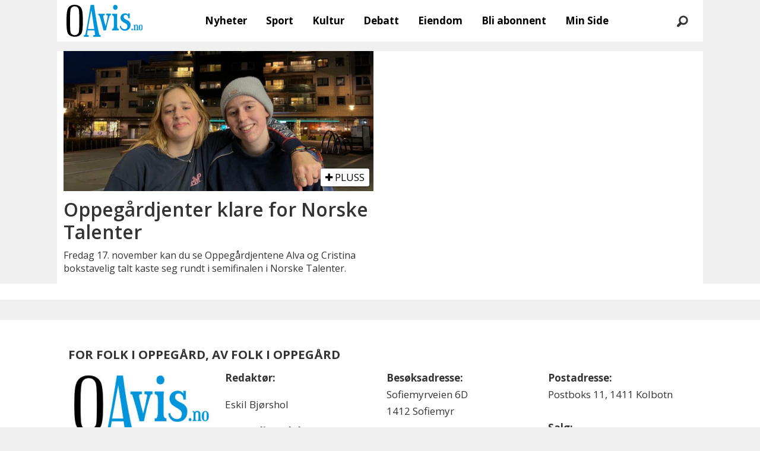

--- FILE ---
content_type: text/html; charset=UTF-8
request_url: https://www.oavis.no/emne/parkour
body_size: 15521
content:
<!DOCTYPE html>
<html lang="nb-NO" dir="ltr" class="resp_fonts" data-hostpath="emne&#x2F;parkour">
    <head>

                
                <script type="module">
                    import { ClientAPI } from '/view-resources/baseview/public/common/ClientAPI/index.js?v=1768293024-L4';
                    window.labClientAPI = new ClientAPI({
                        pageData: {
                            url: 'https://www.oavis.no/emne',
                            pageType: 'front',
                            pageId: '101690',
                            section: '',
                            title: '',
                            seotitle: 'Emne: parkour',
                            sometitle: 'Oavis emne',
                            description: '',
                            seodescription: '',
                            somedescription: '',
                            device: 'desktop',
                            cmsVersion: '4.2.15',
                            contentLanguage: 'nb-NO',
                            published: '',
                            tags: [],
                            bylines: [],
                            site: {
                                domain: 'https://www.oavis.no',
                                id: '5',
                                alias: 'bjorgu_oavis'
                            }
                            // Todo: Add paywall info ...
                        },
                        debug: false
                    });
                </script>

                <title>Emne: parkour</title>
                <meta name="title" content="Emne: parkour">
                <meta name="description" content="">
                <meta http-equiv="Content-Type" content="text/html; charset=utf-8">
                <link rel="canonical" href="https://www.oavis.no/emne/parkour">
                <meta name="viewport" content="width=device-width, initial-scale=1">
                
                <meta property="og:type" content="frontpage">
                <meta property="og:title" content="Oavis emne">
                <meta property="og:description" content="">

                
                
                
                
                <meta property="og:image" content="/view-resources/dachser2/public/bjorgu_oavis/logo_mailmojo.png">
                <meta property="og:image:width" content="230">
                
                <meta property="og:url" content="https://www.oavis.no/emne/parkour">
                        <link type="image/svg+xml" rel="icon" href="/view-resources/dachser2/public/bjorgu_oavis/favicon.svg">
                        <link type="image/png" rel="icon" sizes="32x32" href="/view-resources/dachser2/public/bjorgu_oavis/favicon-32x32.png">
                        <link type="image/png" rel="icon" sizes="96x96" href="/view-resources/dachser2/public/bjorgu_oavis/favicon-96x96.png">
                        <link type="image/png" rel="apple-touch-icon" sizes="120x120" href="/view-resources/dachser2/public/bjorgu_oavis/favicon-120x120.png">
                        <link type="image/png" rel="apple-touch-icon" sizes="180x180" href="/view-resources/dachser2/public/bjorgu_oavis/favicon-180x180.png">
                    
                <link rel="stylesheet" href="/view-resources/view/css/grid.css?v=1768293024-L4">
                <link rel="stylesheet" href="/view-resources/view/css/main.css?v=1768293024-L4">
                <link rel="stylesheet" href="/view-resources/view/css/colors.css?v=1768293024-L4">
                <link rel="stylesheet" href="/view-resources/view/css/print.css?v=1768293024-L4" media="print">
                <link rel="stylesheet" href="/view-resources/view/css/foundation-icons/foundation-icons.css?v=1768293024-L4">
                <link rel="stylesheet" href="/view-resources/view/css/site/bjorgu_oavis.css?v=1768293024-L4">
                <style data-key="background_colors">
                    .bg-primary-light {background-color: rgba(102,190,232,1);}.bg-primary {background-color: rgba(0,147,216,1);color: #fff;}.bg-primary-dark {background-color: rgba(0,103,151,1);color: #fff;}.bg-secondary-light {background-color: rgba(191,126,124,1);}.bg-secondary {background-color: rgba(148,40,37,1);color: #fff;}.bg-secondary-dark {background-color: rgba(104,28,26,1);color: #fff;}.bg-tertiary-light {background-color: rgba(254,184,106,1);}.bg-tertiary {background-color: rgba(254,137,7,1);}.bg-tertiary-dark {background-color: rgba(178,96,5,1);color: #fff;}.bg-black {background-color: rgb(0, 0, 0);color: #fff;}.bg-white {background-color: rgb(255, 255, 255);}.bg-quinary {background-color: rgba(33,102,45,1);color: #fff;}.bg-quinary-light {background-color: rgba(122,163,129,1);}.bg-quinary-dark {background-color: rgba(23,71,32,1);color: #fff;}.bg-quaternary {background-color: rgba(242,7,7,1);color: #fff;}.bg-senary {background-color: rgba(208, 200, 200, 1);}.bg-senary-light {background-color: rgba(227,222,222,1);}.bg-senary-dark {background-color: rgba(146,140,140,1);}.bg-quaternary-light {background-color: rgba(247,106,106,1);}.bg-quaternary-dark {background-color: rgba(169,5,5,1);color: #fff;}.bg-septenary {background-color: rgba(248,255,17,1);}.bg-octonary {background-color: rgba(64,95,88,1);color: #fff;}.bg-septenary-light {background-color: rgba(255,253,127,1);}.bg-septenary-dark {background-color: rgba(251,236,144,1);}.bg-octonary-light {background-color: rgba(80,130,133,1);color: #fff;}.bg-octonary-dark {background-color: rgba(36,117,116,1);color: #fff;}@media (max-width: 1023px) { .color_mobile_bg-primary-light {background-color: rgba(102,190,232,1);}}@media (max-width: 1023px) { .color_mobile_bg-primary {background-color: rgba(0,147,216,1);color: #fff;}}@media (max-width: 1023px) { .color_mobile_bg-primary-dark {background-color: rgba(0,103,151,1);color: #fff;}}@media (max-width: 1023px) { .color_mobile_bg-secondary-light {background-color: rgba(191,126,124,1);}}@media (max-width: 1023px) { .color_mobile_bg-secondary {background-color: rgba(148,40,37,1);color: #fff;}}@media (max-width: 1023px) { .color_mobile_bg-secondary-dark {background-color: rgba(104,28,26,1);color: #fff;}}@media (max-width: 1023px) { .color_mobile_bg-tertiary-light {background-color: rgba(254,184,106,1);}}@media (max-width: 1023px) { .color_mobile_bg-tertiary {background-color: rgba(254,137,7,1);}}@media (max-width: 1023px) { .color_mobile_bg-tertiary-dark {background-color: rgba(178,96,5,1);color: #fff;}}@media (max-width: 1023px) { .color_mobile_bg-black {background-color: rgb(0, 0, 0);color: #fff;}}@media (max-width: 1023px) { .color_mobile_bg-white {background-color: rgb(255, 255, 255);}}@media (max-width: 1023px) { .color_mobile_bg-quinary {background-color: rgba(33,102,45,1);color: #fff;}}@media (max-width: 1023px) { .color_mobile_bg-quinary-light {background-color: rgba(122,163,129,1);}}@media (max-width: 1023px) { .color_mobile_bg-quinary-dark {background-color: rgba(23,71,32,1);color: #fff;}}@media (max-width: 1023px) { .color_mobile_bg-quaternary {background-color: rgba(242,7,7,1);color: #fff;}}@media (max-width: 1023px) { .color_mobile_bg-senary {background-color: rgba(208, 200, 200, 1);}}@media (max-width: 1023px) { .color_mobile_bg-senary-light {background-color: rgba(227,222,222,1);}}@media (max-width: 1023px) { .color_mobile_bg-senary-dark {background-color: rgba(146,140,140,1);}}@media (max-width: 1023px) { .color_mobile_bg-quaternary-light {background-color: rgba(247,106,106,1);}}@media (max-width: 1023px) { .color_mobile_bg-quaternary-dark {background-color: rgba(169,5,5,1);color: #fff;}}@media (max-width: 1023px) { .color_mobile_bg-septenary {background-color: rgba(248,255,17,1);}}@media (max-width: 1023px) { .color_mobile_bg-octonary {background-color: rgba(64,95,88,1);color: #fff;}}@media (max-width: 1023px) { .color_mobile_bg-septenary-light {background-color: rgba(255,253,127,1);}}@media (max-width: 1023px) { .color_mobile_bg-septenary-dark {background-color: rgba(251,236,144,1);}}@media (max-width: 1023px) { .color_mobile_bg-octonary-light {background-color: rgba(80,130,133,1);color: #fff;}}@media (max-width: 1023px) { .color_mobile_bg-octonary-dark {background-color: rgba(36,117,116,1);color: #fff;}}
                </style>
                <style data-key="background_colors_opacity">
                    .bg-primary-light.op-bg_20 {background-color: rgba(102, 190, 232, 0.2);}.bg-primary-light.op-bg_40 {background-color: rgba(102, 190, 232, 0.4);}.bg-primary-light.op-bg_60 {background-color: rgba(102, 190, 232, 0.6);}.bg-primary-light.op-bg_80 {background-color: rgba(102, 190, 232, 0.8);}.bg-primary.op-bg_20 {background-color: rgba(0, 147, 216, 0.2);color: #fff;}.bg-primary.op-bg_40 {background-color: rgba(0, 147, 216, 0.4);color: #fff;}.bg-primary.op-bg_60 {background-color: rgba(0, 147, 216, 0.6);color: #fff;}.bg-primary.op-bg_80 {background-color: rgba(0, 147, 216, 0.8);color: #fff;}.bg-primary-dark.op-bg_20 {background-color: rgba(0, 103, 151, 0.2);color: #fff;}.bg-primary-dark.op-bg_40 {background-color: rgba(0, 103, 151, 0.4);color: #fff;}.bg-primary-dark.op-bg_60 {background-color: rgba(0, 103, 151, 0.6);color: #fff;}.bg-primary-dark.op-bg_80 {background-color: rgba(0, 103, 151, 0.8);color: #fff;}.bg-secondary-light.op-bg_20 {background-color: rgba(191, 126, 124, 0.2);}.bg-secondary-light.op-bg_40 {background-color: rgba(191, 126, 124, 0.4);}.bg-secondary-light.op-bg_60 {background-color: rgba(191, 126, 124, 0.6);}.bg-secondary-light.op-bg_80 {background-color: rgba(191, 126, 124, 0.8);}.bg-secondary.op-bg_20 {background-color: rgba(148, 40, 37, 0.2);color: #fff;}.bg-secondary.op-bg_40 {background-color: rgba(148, 40, 37, 0.4);color: #fff;}.bg-secondary.op-bg_60 {background-color: rgba(148, 40, 37, 0.6);color: #fff;}.bg-secondary.op-bg_80 {background-color: rgba(148, 40, 37, 0.8);color: #fff;}.bg-secondary-dark.op-bg_20 {background-color: rgba(104, 28, 26, 0.2);color: #fff;}.bg-secondary-dark.op-bg_40 {background-color: rgba(104, 28, 26, 0.4);color: #fff;}.bg-secondary-dark.op-bg_60 {background-color: rgba(104, 28, 26, 0.6);color: #fff;}.bg-secondary-dark.op-bg_80 {background-color: rgba(104, 28, 26, 0.8);color: #fff;}.bg-tertiary-light.op-bg_20 {background-color: rgba(254, 184, 106, 0.2);}.bg-tertiary-light.op-bg_40 {background-color: rgba(254, 184, 106, 0.4);}.bg-tertiary-light.op-bg_60 {background-color: rgba(254, 184, 106, 0.6);}.bg-tertiary-light.op-bg_80 {background-color: rgba(254, 184, 106, 0.8);}.bg-tertiary.op-bg_20 {background-color: rgba(254, 137, 7, 0.2);}.bg-tertiary.op-bg_40 {background-color: rgba(254, 137, 7, 0.4);}.bg-tertiary.op-bg_60 {background-color: rgba(254, 137, 7, 0.6);}.bg-tertiary.op-bg_80 {background-color: rgba(254, 137, 7, 0.8);}.bg-tertiary-dark.op-bg_20 {background-color: rgba(178, 96, 5, 0.2);color: #fff;}.bg-tertiary-dark.op-bg_40 {background-color: rgba(178, 96, 5, 0.4);color: #fff;}.bg-tertiary-dark.op-bg_60 {background-color: rgba(178, 96, 5, 0.6);color: #fff;}.bg-tertiary-dark.op-bg_80 {background-color: rgba(178, 96, 5, 0.8);color: #fff;}.bg-black.op-bg_20 {background-color: rgba(0, 0, 0, 0.2);color: #fff;}.bg-black.op-bg_40 {background-color: rgba(0, 0, 0, 0.4);color: #fff;}.bg-black.op-bg_60 {background-color: rgba(0, 0, 0, 0.6);color: #fff;}.bg-black.op-bg_80 {background-color: rgba(0, 0, 0, 0.8);color: #fff;}.bg-white.op-bg_20 {background-color: rgba(255, 255, 255, 0.2);}.bg-white.op-bg_40 {background-color: rgba(255, 255, 255, 0.4);}.bg-white.op-bg_60 {background-color: rgba(255, 255, 255, 0.6);}.bg-white.op-bg_80 {background-color: rgba(255, 255, 255, 0.8);}.bg-quinary.op-bg_20 {background-color: rgba(33, 102, 45, 0.2);color: #fff;}.bg-quinary.op-bg_40 {background-color: rgba(33, 102, 45, 0.4);color: #fff;}.bg-quinary.op-bg_60 {background-color: rgba(33, 102, 45, 0.6);color: #fff;}.bg-quinary.op-bg_80 {background-color: rgba(33, 102, 45, 0.8);color: #fff;}.bg-quinary-light.op-bg_20 {background-color: rgba(122, 163, 129, 0.2);}.bg-quinary-light.op-bg_40 {background-color: rgba(122, 163, 129, 0.4);}.bg-quinary-light.op-bg_60 {background-color: rgba(122, 163, 129, 0.6);}.bg-quinary-light.op-bg_80 {background-color: rgba(122, 163, 129, 0.8);}.bg-quinary-dark.op-bg_20 {background-color: rgba(23, 71, 32, 0.2);color: #fff;}.bg-quinary-dark.op-bg_40 {background-color: rgba(23, 71, 32, 0.4);color: #fff;}.bg-quinary-dark.op-bg_60 {background-color: rgba(23, 71, 32, 0.6);color: #fff;}.bg-quinary-dark.op-bg_80 {background-color: rgba(23, 71, 32, 0.8);color: #fff;}.bg-quaternary.op-bg_20 {background-color: rgba(242, 7, 7, 0.2);color: #fff;}.bg-quaternary.op-bg_40 {background-color: rgba(242, 7, 7, 0.4);color: #fff;}.bg-quaternary.op-bg_60 {background-color: rgba(242, 7, 7, 0.6);color: #fff;}.bg-quaternary.op-bg_80 {background-color: rgba(242, 7, 7, 0.8);color: #fff;}.bg-senary.op-bg_20 {background-color: rgba(208, 200, 200, 0.2);}.bg-senary.op-bg_40 {background-color: rgba(208, 200, 200, 0.4);}.bg-senary.op-bg_60 {background-color: rgba(208, 200, 200, 0.6);}.bg-senary.op-bg_80 {background-color: rgba(208, 200, 200, 0.8);}.bg-senary-light.op-bg_20 {background-color: rgba(227, 222, 222, 0.2);}.bg-senary-light.op-bg_40 {background-color: rgba(227, 222, 222, 0.4);}.bg-senary-light.op-bg_60 {background-color: rgba(227, 222, 222, 0.6);}.bg-senary-light.op-bg_80 {background-color: rgba(227, 222, 222, 0.8);}.bg-senary-dark.op-bg_20 {background-color: rgba(146, 140, 140, 0.2);}.bg-senary-dark.op-bg_40 {background-color: rgba(146, 140, 140, 0.4);}.bg-senary-dark.op-bg_60 {background-color: rgba(146, 140, 140, 0.6);}.bg-senary-dark.op-bg_80 {background-color: rgba(146, 140, 140, 0.8);}.bg-quaternary-light.op-bg_20 {background-color: rgba(247, 106, 106, 0.2);}.bg-quaternary-light.op-bg_40 {background-color: rgba(247, 106, 106, 0.4);}.bg-quaternary-light.op-bg_60 {background-color: rgba(247, 106, 106, 0.6);}.bg-quaternary-light.op-bg_80 {background-color: rgba(247, 106, 106, 0.8);}.bg-quaternary-dark.op-bg_20 {background-color: rgba(169, 5, 5, 0.2);color: #fff;}.bg-quaternary-dark.op-bg_40 {background-color: rgba(169, 5, 5, 0.4);color: #fff;}.bg-quaternary-dark.op-bg_60 {background-color: rgba(169, 5, 5, 0.6);color: #fff;}.bg-quaternary-dark.op-bg_80 {background-color: rgba(169, 5, 5, 0.8);color: #fff;}.bg-septenary.op-bg_20 {background-color: rgba(248, 255, 17, 0.2);}.bg-septenary.op-bg_40 {background-color: rgba(248, 255, 17, 0.4);}.bg-septenary.op-bg_60 {background-color: rgba(248, 255, 17, 0.6);}.bg-septenary.op-bg_80 {background-color: rgba(248, 255, 17, 0.8);}.bg-octonary.op-bg_20 {background-color: rgba(64, 95, 88, 0.2);color: #fff;}.bg-octonary.op-bg_40 {background-color: rgba(64, 95, 88, 0.4);color: #fff;}.bg-octonary.op-bg_60 {background-color: rgba(64, 95, 88, 0.6);color: #fff;}.bg-octonary.op-bg_80 {background-color: rgba(64, 95, 88, 0.8);color: #fff;}.bg-septenary-light.op-bg_20 {background-color: rgba(255, 253, 127, 0.2);}.bg-septenary-light.op-bg_40 {background-color: rgba(255, 253, 127, 0.4);}.bg-septenary-light.op-bg_60 {background-color: rgba(255, 253, 127, 0.6);}.bg-septenary-light.op-bg_80 {background-color: rgba(255, 253, 127, 0.8);}.bg-septenary-dark.op-bg_20 {background-color: rgba(251, 236, 144, 0.2);}.bg-septenary-dark.op-bg_40 {background-color: rgba(251, 236, 144, 0.4);}.bg-septenary-dark.op-bg_60 {background-color: rgba(251, 236, 144, 0.6);}.bg-septenary-dark.op-bg_80 {background-color: rgba(251, 236, 144, 0.8);}.bg-octonary-light.op-bg_20 {background-color: rgba(80, 130, 133, 0.2);color: #fff;}.bg-octonary-light.op-bg_40 {background-color: rgba(80, 130, 133, 0.4);color: #fff;}.bg-octonary-light.op-bg_60 {background-color: rgba(80, 130, 133, 0.6);color: #fff;}.bg-octonary-light.op-bg_80 {background-color: rgba(80, 130, 133, 0.8);color: #fff;}.bg-octonary-dark.op-bg_20 {background-color: rgba(36, 117, 116, 0.2);color: #fff;}.bg-octonary-dark.op-bg_40 {background-color: rgba(36, 117, 116, 0.4);color: #fff;}.bg-octonary-dark.op-bg_60 {background-color: rgba(36, 117, 116, 0.6);color: #fff;}.bg-octonary-dark.op-bg_80 {background-color: rgba(36, 117, 116, 0.8);color: #fff;}@media (max-width: 1023px) { .color_mobile_bg-primary-light.op-bg_20 {background-color: rgba(102, 190, 232, 0.2);}}@media (max-width: 1023px) { .color_mobile_bg-primary-light.op-bg_40 {background-color: rgba(102, 190, 232, 0.4);}}@media (max-width: 1023px) { .color_mobile_bg-primary-light.op-bg_60 {background-color: rgba(102, 190, 232, 0.6);}}@media (max-width: 1023px) { .color_mobile_bg-primary-light.op-bg_80 {background-color: rgba(102, 190, 232, 0.8);}}@media (max-width: 1023px) { .color_mobile_bg-primary.op-bg_20 {background-color: rgba(0, 147, 216, 0.2);color: #fff;}}@media (max-width: 1023px) { .color_mobile_bg-primary.op-bg_40 {background-color: rgba(0, 147, 216, 0.4);color: #fff;}}@media (max-width: 1023px) { .color_mobile_bg-primary.op-bg_60 {background-color: rgba(0, 147, 216, 0.6);color: #fff;}}@media (max-width: 1023px) { .color_mobile_bg-primary.op-bg_80 {background-color: rgba(0, 147, 216, 0.8);color: #fff;}}@media (max-width: 1023px) { .color_mobile_bg-primary-dark.op-bg_20 {background-color: rgba(0, 103, 151, 0.2);color: #fff;}}@media (max-width: 1023px) { .color_mobile_bg-primary-dark.op-bg_40 {background-color: rgba(0, 103, 151, 0.4);color: #fff;}}@media (max-width: 1023px) { .color_mobile_bg-primary-dark.op-bg_60 {background-color: rgba(0, 103, 151, 0.6);color: #fff;}}@media (max-width: 1023px) { .color_mobile_bg-primary-dark.op-bg_80 {background-color: rgba(0, 103, 151, 0.8);color: #fff;}}@media (max-width: 1023px) { .color_mobile_bg-secondary-light.op-bg_20 {background-color: rgba(191, 126, 124, 0.2);}}@media (max-width: 1023px) { .color_mobile_bg-secondary-light.op-bg_40 {background-color: rgba(191, 126, 124, 0.4);}}@media (max-width: 1023px) { .color_mobile_bg-secondary-light.op-bg_60 {background-color: rgba(191, 126, 124, 0.6);}}@media (max-width: 1023px) { .color_mobile_bg-secondary-light.op-bg_80 {background-color: rgba(191, 126, 124, 0.8);}}@media (max-width: 1023px) { .color_mobile_bg-secondary.op-bg_20 {background-color: rgba(148, 40, 37, 0.2);color: #fff;}}@media (max-width: 1023px) { .color_mobile_bg-secondary.op-bg_40 {background-color: rgba(148, 40, 37, 0.4);color: #fff;}}@media (max-width: 1023px) { .color_mobile_bg-secondary.op-bg_60 {background-color: rgba(148, 40, 37, 0.6);color: #fff;}}@media (max-width: 1023px) { .color_mobile_bg-secondary.op-bg_80 {background-color: rgba(148, 40, 37, 0.8);color: #fff;}}@media (max-width: 1023px) { .color_mobile_bg-secondary-dark.op-bg_20 {background-color: rgba(104, 28, 26, 0.2);color: #fff;}}@media (max-width: 1023px) { .color_mobile_bg-secondary-dark.op-bg_40 {background-color: rgba(104, 28, 26, 0.4);color: #fff;}}@media (max-width: 1023px) { .color_mobile_bg-secondary-dark.op-bg_60 {background-color: rgba(104, 28, 26, 0.6);color: #fff;}}@media (max-width: 1023px) { .color_mobile_bg-secondary-dark.op-bg_80 {background-color: rgba(104, 28, 26, 0.8);color: #fff;}}@media (max-width: 1023px) { .color_mobile_bg-tertiary-light.op-bg_20 {background-color: rgba(254, 184, 106, 0.2);}}@media (max-width: 1023px) { .color_mobile_bg-tertiary-light.op-bg_40 {background-color: rgba(254, 184, 106, 0.4);}}@media (max-width: 1023px) { .color_mobile_bg-tertiary-light.op-bg_60 {background-color: rgba(254, 184, 106, 0.6);}}@media (max-width: 1023px) { .color_mobile_bg-tertiary-light.op-bg_80 {background-color: rgba(254, 184, 106, 0.8);}}@media (max-width: 1023px) { .color_mobile_bg-tertiary.op-bg_20 {background-color: rgba(254, 137, 7, 0.2);}}@media (max-width: 1023px) { .color_mobile_bg-tertiary.op-bg_40 {background-color: rgba(254, 137, 7, 0.4);}}@media (max-width: 1023px) { .color_mobile_bg-tertiary.op-bg_60 {background-color: rgba(254, 137, 7, 0.6);}}@media (max-width: 1023px) { .color_mobile_bg-tertiary.op-bg_80 {background-color: rgba(254, 137, 7, 0.8);}}@media (max-width: 1023px) { .color_mobile_bg-tertiary-dark.op-bg_20 {background-color: rgba(178, 96, 5, 0.2);color: #fff;}}@media (max-width: 1023px) { .color_mobile_bg-tertiary-dark.op-bg_40 {background-color: rgba(178, 96, 5, 0.4);color: #fff;}}@media (max-width: 1023px) { .color_mobile_bg-tertiary-dark.op-bg_60 {background-color: rgba(178, 96, 5, 0.6);color: #fff;}}@media (max-width: 1023px) { .color_mobile_bg-tertiary-dark.op-bg_80 {background-color: rgba(178, 96, 5, 0.8);color: #fff;}}@media (max-width: 1023px) { .color_mobile_bg-black.op-bg_20 {background-color: rgba(0, 0, 0, 0.2);color: #fff;}}@media (max-width: 1023px) { .color_mobile_bg-black.op-bg_40 {background-color: rgba(0, 0, 0, 0.4);color: #fff;}}@media (max-width: 1023px) { .color_mobile_bg-black.op-bg_60 {background-color: rgba(0, 0, 0, 0.6);color: #fff;}}@media (max-width: 1023px) { .color_mobile_bg-black.op-bg_80 {background-color: rgba(0, 0, 0, 0.8);color: #fff;}}@media (max-width: 1023px) { .color_mobile_bg-white.op-bg_20 {background-color: rgba(255, 255, 255, 0.2);}}@media (max-width: 1023px) { .color_mobile_bg-white.op-bg_40 {background-color: rgba(255, 255, 255, 0.4);}}@media (max-width: 1023px) { .color_mobile_bg-white.op-bg_60 {background-color: rgba(255, 255, 255, 0.6);}}@media (max-width: 1023px) { .color_mobile_bg-white.op-bg_80 {background-color: rgba(255, 255, 255, 0.8);}}@media (max-width: 1023px) { .color_mobile_bg-quinary.op-bg_20 {background-color: rgba(33, 102, 45, 0.2);color: #fff;}}@media (max-width: 1023px) { .color_mobile_bg-quinary.op-bg_40 {background-color: rgba(33, 102, 45, 0.4);color: #fff;}}@media (max-width: 1023px) { .color_mobile_bg-quinary.op-bg_60 {background-color: rgba(33, 102, 45, 0.6);color: #fff;}}@media (max-width: 1023px) { .color_mobile_bg-quinary.op-bg_80 {background-color: rgba(33, 102, 45, 0.8);color: #fff;}}@media (max-width: 1023px) { .color_mobile_bg-quinary-light.op-bg_20 {background-color: rgba(122, 163, 129, 0.2);}}@media (max-width: 1023px) { .color_mobile_bg-quinary-light.op-bg_40 {background-color: rgba(122, 163, 129, 0.4);}}@media (max-width: 1023px) { .color_mobile_bg-quinary-light.op-bg_60 {background-color: rgba(122, 163, 129, 0.6);}}@media (max-width: 1023px) { .color_mobile_bg-quinary-light.op-bg_80 {background-color: rgba(122, 163, 129, 0.8);}}@media (max-width: 1023px) { .color_mobile_bg-quinary-dark.op-bg_20 {background-color: rgba(23, 71, 32, 0.2);color: #fff;}}@media (max-width: 1023px) { .color_mobile_bg-quinary-dark.op-bg_40 {background-color: rgba(23, 71, 32, 0.4);color: #fff;}}@media (max-width: 1023px) { .color_mobile_bg-quinary-dark.op-bg_60 {background-color: rgba(23, 71, 32, 0.6);color: #fff;}}@media (max-width: 1023px) { .color_mobile_bg-quinary-dark.op-bg_80 {background-color: rgba(23, 71, 32, 0.8);color: #fff;}}@media (max-width: 1023px) { .color_mobile_bg-quaternary.op-bg_20 {background-color: rgba(242, 7, 7, 0.2);color: #fff;}}@media (max-width: 1023px) { .color_mobile_bg-quaternary.op-bg_40 {background-color: rgba(242, 7, 7, 0.4);color: #fff;}}@media (max-width: 1023px) { .color_mobile_bg-quaternary.op-bg_60 {background-color: rgba(242, 7, 7, 0.6);color: #fff;}}@media (max-width: 1023px) { .color_mobile_bg-quaternary.op-bg_80 {background-color: rgba(242, 7, 7, 0.8);color: #fff;}}@media (max-width: 1023px) { .color_mobile_bg-senary.op-bg_20 {background-color: rgba(208, 200, 200, 0.2);}}@media (max-width: 1023px) { .color_mobile_bg-senary.op-bg_40 {background-color: rgba(208, 200, 200, 0.4);}}@media (max-width: 1023px) { .color_mobile_bg-senary.op-bg_60 {background-color: rgba(208, 200, 200, 0.6);}}@media (max-width: 1023px) { .color_mobile_bg-senary.op-bg_80 {background-color: rgba(208, 200, 200, 0.8);}}@media (max-width: 1023px) { .color_mobile_bg-senary-light.op-bg_20 {background-color: rgba(227, 222, 222, 0.2);}}@media (max-width: 1023px) { .color_mobile_bg-senary-light.op-bg_40 {background-color: rgba(227, 222, 222, 0.4);}}@media (max-width: 1023px) { .color_mobile_bg-senary-light.op-bg_60 {background-color: rgba(227, 222, 222, 0.6);}}@media (max-width: 1023px) { .color_mobile_bg-senary-light.op-bg_80 {background-color: rgba(227, 222, 222, 0.8);}}@media (max-width: 1023px) { .color_mobile_bg-senary-dark.op-bg_20 {background-color: rgba(146, 140, 140, 0.2);}}@media (max-width: 1023px) { .color_mobile_bg-senary-dark.op-bg_40 {background-color: rgba(146, 140, 140, 0.4);}}@media (max-width: 1023px) { .color_mobile_bg-senary-dark.op-bg_60 {background-color: rgba(146, 140, 140, 0.6);}}@media (max-width: 1023px) { .color_mobile_bg-senary-dark.op-bg_80 {background-color: rgba(146, 140, 140, 0.8);}}@media (max-width: 1023px) { .color_mobile_bg-quaternary-light.op-bg_20 {background-color: rgba(247, 106, 106, 0.2);}}@media (max-width: 1023px) { .color_mobile_bg-quaternary-light.op-bg_40 {background-color: rgba(247, 106, 106, 0.4);}}@media (max-width: 1023px) { .color_mobile_bg-quaternary-light.op-bg_60 {background-color: rgba(247, 106, 106, 0.6);}}@media (max-width: 1023px) { .color_mobile_bg-quaternary-light.op-bg_80 {background-color: rgba(247, 106, 106, 0.8);}}@media (max-width: 1023px) { .color_mobile_bg-quaternary-dark.op-bg_20 {background-color: rgba(169, 5, 5, 0.2);color: #fff;}}@media (max-width: 1023px) { .color_mobile_bg-quaternary-dark.op-bg_40 {background-color: rgba(169, 5, 5, 0.4);color: #fff;}}@media (max-width: 1023px) { .color_mobile_bg-quaternary-dark.op-bg_60 {background-color: rgba(169, 5, 5, 0.6);color: #fff;}}@media (max-width: 1023px) { .color_mobile_bg-quaternary-dark.op-bg_80 {background-color: rgba(169, 5, 5, 0.8);color: #fff;}}@media (max-width: 1023px) { .color_mobile_bg-septenary.op-bg_20 {background-color: rgba(248, 255, 17, 0.2);}}@media (max-width: 1023px) { .color_mobile_bg-septenary.op-bg_40 {background-color: rgba(248, 255, 17, 0.4);}}@media (max-width: 1023px) { .color_mobile_bg-septenary.op-bg_60 {background-color: rgba(248, 255, 17, 0.6);}}@media (max-width: 1023px) { .color_mobile_bg-septenary.op-bg_80 {background-color: rgba(248, 255, 17, 0.8);}}@media (max-width: 1023px) { .color_mobile_bg-octonary.op-bg_20 {background-color: rgba(64, 95, 88, 0.2);color: #fff;}}@media (max-width: 1023px) { .color_mobile_bg-octonary.op-bg_40 {background-color: rgba(64, 95, 88, 0.4);color: #fff;}}@media (max-width: 1023px) { .color_mobile_bg-octonary.op-bg_60 {background-color: rgba(64, 95, 88, 0.6);color: #fff;}}@media (max-width: 1023px) { .color_mobile_bg-octonary.op-bg_80 {background-color: rgba(64, 95, 88, 0.8);color: #fff;}}@media (max-width: 1023px) { .color_mobile_bg-septenary-light.op-bg_20 {background-color: rgba(255, 253, 127, 0.2);}}@media (max-width: 1023px) { .color_mobile_bg-septenary-light.op-bg_40 {background-color: rgba(255, 253, 127, 0.4);}}@media (max-width: 1023px) { .color_mobile_bg-septenary-light.op-bg_60 {background-color: rgba(255, 253, 127, 0.6);}}@media (max-width: 1023px) { .color_mobile_bg-septenary-light.op-bg_80 {background-color: rgba(255, 253, 127, 0.8);}}@media (max-width: 1023px) { .color_mobile_bg-septenary-dark.op-bg_20 {background-color: rgba(251, 236, 144, 0.2);}}@media (max-width: 1023px) { .color_mobile_bg-septenary-dark.op-bg_40 {background-color: rgba(251, 236, 144, 0.4);}}@media (max-width: 1023px) { .color_mobile_bg-septenary-dark.op-bg_60 {background-color: rgba(251, 236, 144, 0.6);}}@media (max-width: 1023px) { .color_mobile_bg-septenary-dark.op-bg_80 {background-color: rgba(251, 236, 144, 0.8);}}@media (max-width: 1023px) { .color_mobile_bg-octonary-light.op-bg_20 {background-color: rgba(80, 130, 133, 0.2);color: #fff;}}@media (max-width: 1023px) { .color_mobile_bg-octonary-light.op-bg_40 {background-color: rgba(80, 130, 133, 0.4);color: #fff;}}@media (max-width: 1023px) { .color_mobile_bg-octonary-light.op-bg_60 {background-color: rgba(80, 130, 133, 0.6);color: #fff;}}@media (max-width: 1023px) { .color_mobile_bg-octonary-light.op-bg_80 {background-color: rgba(80, 130, 133, 0.8);color: #fff;}}@media (max-width: 1023px) { .color_mobile_bg-octonary-dark.op-bg_20 {background-color: rgba(36, 117, 116, 0.2);color: #fff;}}@media (max-width: 1023px) { .color_mobile_bg-octonary-dark.op-bg_40 {background-color: rgba(36, 117, 116, 0.4);color: #fff;}}@media (max-width: 1023px) { .color_mobile_bg-octonary-dark.op-bg_60 {background-color: rgba(36, 117, 116, 0.6);color: #fff;}}@media (max-width: 1023px) { .color_mobile_bg-octonary-dark.op-bg_80 {background-color: rgba(36, 117, 116, 0.8);color: #fff;}}
                </style>
                <style data-key="border_colors">
                    .border-bg-primary-light {border-color: rgba(102,190,232,1) !important;}.border-bg-primary {border-color: rgba(0,147,216,1) !important;}.border-bg-primary-dark {border-color: rgba(0,103,151,1) !important;}.border-bg-secondary-light {border-color: rgba(191,126,124,1) !important;}.border-bg-secondary {border-color: rgba(148,40,37,1) !important;}.border-bg-secondary-dark {border-color: rgba(104,28,26,1) !important;}.border-bg-tertiary-light {border-color: rgba(254,184,106,1) !important;}.border-bg-tertiary {border-color: rgba(254,137,7,1) !important;}.border-bg-tertiary-dark {border-color: rgba(178,96,5,1) !important;}.border-bg-black {border-color: rgb(0, 0, 0) !important;}.border-bg-white {border-color: rgb(255, 255, 255) !important;}.border-bg-quinary {border-color: rgba(33,102,45,1) !important;}.border-bg-quinary-light {border-color: rgba(122,163,129,1) !important;}.border-bg-quinary-dark {border-color: rgba(23,71,32,1) !important;}.border-bg-quaternary {border-color: rgba(242,7,7,1) !important;}.border-bg-senary {border-color: rgba(208, 200, 200, 1) !important;}.border-bg-senary-light {border-color: rgba(227,222,222,1) !important;}.border-bg-senary-dark {border-color: rgba(146,140,140,1) !important;}.border-bg-quaternary-light {border-color: rgba(247,106,106,1) !important;}.border-bg-quaternary-dark {border-color: rgba(169,5,5,1) !important;}.border-bg-septenary {border-color: rgba(248,255,17,1) !important;}.border-bg-octonary {border-color: rgba(64,95,88,1) !important;}.border-bg-septenary-light {border-color: rgba(255,253,127,1) !important;}.border-bg-septenary-dark {border-color: rgba(251,236,144,1) !important;}.border-bg-octonary-light {border-color: rgba(80,130,133,1) !important;}.border-bg-octonary-dark {border-color: rgba(36,117,116,1) !important;}@media (max-width: 1023px) { .mobile_border-bg-primary-light {border-color: rgba(102,190,232,1) !important;}}@media (max-width: 1023px) { .mobile_border-bg-primary {border-color: rgba(0,147,216,1) !important;}}@media (max-width: 1023px) { .mobile_border-bg-primary-dark {border-color: rgba(0,103,151,1) !important;}}@media (max-width: 1023px) { .mobile_border-bg-secondary-light {border-color: rgba(191,126,124,1) !important;}}@media (max-width: 1023px) { .mobile_border-bg-secondary {border-color: rgba(148,40,37,1) !important;}}@media (max-width: 1023px) { .mobile_border-bg-secondary-dark {border-color: rgba(104,28,26,1) !important;}}@media (max-width: 1023px) { .mobile_border-bg-tertiary-light {border-color: rgba(254,184,106,1) !important;}}@media (max-width: 1023px) { .mobile_border-bg-tertiary {border-color: rgba(254,137,7,1) !important;}}@media (max-width: 1023px) { .mobile_border-bg-tertiary-dark {border-color: rgba(178,96,5,1) !important;}}@media (max-width: 1023px) { .mobile_border-bg-black {border-color: rgb(0, 0, 0) !important;}}@media (max-width: 1023px) { .mobile_border-bg-white {border-color: rgb(255, 255, 255) !important;}}@media (max-width: 1023px) { .mobile_border-bg-quinary {border-color: rgba(33,102,45,1) !important;}}@media (max-width: 1023px) { .mobile_border-bg-quinary-light {border-color: rgba(122,163,129,1) !important;}}@media (max-width: 1023px) { .mobile_border-bg-quinary-dark {border-color: rgba(23,71,32,1) !important;}}@media (max-width: 1023px) { .mobile_border-bg-quaternary {border-color: rgba(242,7,7,1) !important;}}@media (max-width: 1023px) { .mobile_border-bg-senary {border-color: rgba(208, 200, 200, 1) !important;}}@media (max-width: 1023px) { .mobile_border-bg-senary-light {border-color: rgba(227,222,222,1) !important;}}@media (max-width: 1023px) { .mobile_border-bg-senary-dark {border-color: rgba(146,140,140,1) !important;}}@media (max-width: 1023px) { .mobile_border-bg-quaternary-light {border-color: rgba(247,106,106,1) !important;}}@media (max-width: 1023px) { .mobile_border-bg-quaternary-dark {border-color: rgba(169,5,5,1) !important;}}@media (max-width: 1023px) { .mobile_border-bg-septenary {border-color: rgba(248,255,17,1) !important;}}@media (max-width: 1023px) { .mobile_border-bg-octonary {border-color: rgba(64,95,88,1) !important;}}@media (max-width: 1023px) { .mobile_border-bg-septenary-light {border-color: rgba(255,253,127,1) !important;}}@media (max-width: 1023px) { .mobile_border-bg-septenary-dark {border-color: rgba(251,236,144,1) !important;}}@media (max-width: 1023px) { .mobile_border-bg-octonary-light {border-color: rgba(80,130,133,1) !important;}}@media (max-width: 1023px) { .mobile_border-bg-octonary-dark {border-color: rgba(36,117,116,1) !important;}}
                </style>
                <style data-key="font_colors">
                    .primary-light {color: rgba(104,203,248,1) !important;}.primary {color: rgb(3, 169, 244) !important;}.primary-dark {color: rgba(2,118,171,1) !important;}.secondary-light {color: rgba(255,154,122,1) !important;}.secondary {color: rgb(255, 87, 34) !important;}.secondary-dark {color: rgba(179,61,24,1) !important;}.tertiary-light {color: rgba(185,219,146,1) !important;}.tertiary {color: rgb(139, 195, 74) !important;}.tertiary-dark {color: rgba(97,137,52,1) !important;}.black {color: rgb(0, 0, 0) !important;}.white {color: rgb(255, 255, 255) !important;}@media (max-width: 1023px) { .color_mobile_primary-light {color: rgba(104,203,248,1) !important;}}@media (max-width: 1023px) { .color_mobile_primary {color: rgb(3, 169, 244) !important;}}@media (max-width: 1023px) { .color_mobile_primary-dark {color: rgba(2,118,171,1) !important;}}@media (max-width: 1023px) { .color_mobile_secondary-light {color: rgba(255,154,122,1) !important;}}@media (max-width: 1023px) { .color_mobile_secondary {color: rgb(255, 87, 34) !important;}}@media (max-width: 1023px) { .color_mobile_secondary-dark {color: rgba(179,61,24,1) !important;}}@media (max-width: 1023px) { .color_mobile_tertiary-light {color: rgba(185,219,146,1) !important;}}@media (max-width: 1023px) { .color_mobile_tertiary {color: rgb(139, 195, 74) !important;}}@media (max-width: 1023px) { .color_mobile_tertiary-dark {color: rgba(97,137,52,1) !important;}}@media (max-width: 1023px) { .color_mobile_black {color: rgb(0, 0, 0) !important;}}@media (max-width: 1023px) { .color_mobile_white {color: rgb(255, 255, 255) !important;}}
                </style>
                <style data-key="image_gradient">
                    .image-gradient-bg-primary-light .img:after {background-image: linear-gradient(to bottom, transparent 50%, rgba(102,190,232,1));content: "";position: absolute;top: 0;left: 0;right: 0;bottom: 0;pointer-events: none;}.image-gradient-bg-primary .img:after {background-image: linear-gradient(to bottom, transparent 50%, rgba(0,147,216,1));content: "";position: absolute;top: 0;left: 0;right: 0;bottom: 0;pointer-events: none;}.image-gradient-bg-primary-dark .img:after {background-image: linear-gradient(to bottom, transparent 50%, rgba(0,103,151,1));content: "";position: absolute;top: 0;left: 0;right: 0;bottom: 0;pointer-events: none;}.image-gradient-bg-secondary-light .img:after {background-image: linear-gradient(to bottom, transparent 50%, rgba(191,126,124,1));content: "";position: absolute;top: 0;left: 0;right: 0;bottom: 0;pointer-events: none;}.image-gradient-bg-secondary .img:after {background-image: linear-gradient(to bottom, transparent 50%, rgba(148,40,37,1));content: "";position: absolute;top: 0;left: 0;right: 0;bottom: 0;pointer-events: none;}.image-gradient-bg-secondary-dark .img:after {background-image: linear-gradient(to bottom, transparent 50%, rgba(104,28,26,1));content: "";position: absolute;top: 0;left: 0;right: 0;bottom: 0;pointer-events: none;}.image-gradient-bg-tertiary-light .img:after {background-image: linear-gradient(to bottom, transparent 50%, rgba(254,184,106,1));content: "";position: absolute;top: 0;left: 0;right: 0;bottom: 0;pointer-events: none;}.image-gradient-bg-tertiary .img:after {background-image: linear-gradient(to bottom, transparent 50%, rgba(254,137,7,1));content: "";position: absolute;top: 0;left: 0;right: 0;bottom: 0;pointer-events: none;}.image-gradient-bg-tertiary-dark .img:after {background-image: linear-gradient(to bottom, transparent 50%, rgba(178,96,5,1));content: "";position: absolute;top: 0;left: 0;right: 0;bottom: 0;pointer-events: none;}.image-gradient-bg-black .img:after {background-image: linear-gradient(to bottom, transparent 50%, rgb(0, 0, 0));content: "";position: absolute;top: 0;left: 0;right: 0;bottom: 0;pointer-events: none;}.image-gradient-bg-white .img:after {background-image: linear-gradient(to bottom, transparent 50%, rgb(255, 255, 255));content: "";position: absolute;top: 0;left: 0;right: 0;bottom: 0;pointer-events: none;}.image-gradient-bg-quinary .img:after {background-image: linear-gradient(to bottom, transparent 50%, rgba(33,102,45,1));content: "";position: absolute;top: 0;left: 0;right: 0;bottom: 0;pointer-events: none;}.image-gradient-bg-quinary-light .img:after {background-image: linear-gradient(to bottom, transparent 50%, rgba(122,163,129,1));content: "";position: absolute;top: 0;left: 0;right: 0;bottom: 0;pointer-events: none;}.image-gradient-bg-quinary-dark .img:after {background-image: linear-gradient(to bottom, transparent 50%, rgba(23,71,32,1));content: "";position: absolute;top: 0;left: 0;right: 0;bottom: 0;pointer-events: none;}.image-gradient-bg-quaternary .img:after {background-image: linear-gradient(to bottom, transparent 50%, rgba(242,7,7,1));content: "";position: absolute;top: 0;left: 0;right: 0;bottom: 0;pointer-events: none;}.image-gradient-bg-senary .img:after {background-image: linear-gradient(to bottom, transparent 50%, rgba(208, 200, 200, 1));content: "";position: absolute;top: 0;left: 0;right: 0;bottom: 0;pointer-events: none;}.image-gradient-bg-senary-light .img:after {background-image: linear-gradient(to bottom, transparent 50%, rgba(227,222,222,1));content: "";position: absolute;top: 0;left: 0;right: 0;bottom: 0;pointer-events: none;}.image-gradient-bg-senary-dark .img:after {background-image: linear-gradient(to bottom, transparent 50%, rgba(146,140,140,1));content: "";position: absolute;top: 0;left: 0;right: 0;bottom: 0;pointer-events: none;}.image-gradient-bg-quaternary-light .img:after {background-image: linear-gradient(to bottom, transparent 50%, rgba(247,106,106,1));content: "";position: absolute;top: 0;left: 0;right: 0;bottom: 0;pointer-events: none;}.image-gradient-bg-quaternary-dark .img:after {background-image: linear-gradient(to bottom, transparent 50%, rgba(169,5,5,1));content: "";position: absolute;top: 0;left: 0;right: 0;bottom: 0;pointer-events: none;}.image-gradient-bg-septenary .img:after {background-image: linear-gradient(to bottom, transparent 50%, rgba(248,255,17,1));content: "";position: absolute;top: 0;left: 0;right: 0;bottom: 0;pointer-events: none;}.image-gradient-bg-octonary .img:after {background-image: linear-gradient(to bottom, transparent 50%, rgba(64,95,88,1));content: "";position: absolute;top: 0;left: 0;right: 0;bottom: 0;pointer-events: none;}.image-gradient-bg-septenary-light .img:after {background-image: linear-gradient(to bottom, transparent 50%, rgba(255,253,127,1));content: "";position: absolute;top: 0;left: 0;right: 0;bottom: 0;pointer-events: none;}.image-gradient-bg-septenary-dark .img:after {background-image: linear-gradient(to bottom, transparent 50%, rgba(251,236,144,1));content: "";position: absolute;top: 0;left: 0;right: 0;bottom: 0;pointer-events: none;}.image-gradient-bg-octonary-light .img:after {background-image: linear-gradient(to bottom, transparent 50%, rgba(80,130,133,1));content: "";position: absolute;top: 0;left: 0;right: 0;bottom: 0;pointer-events: none;}.image-gradient-bg-octonary-dark .img:after {background-image: linear-gradient(to bottom, transparent 50%, rgba(36,117,116,1));content: "";position: absolute;top: 0;left: 0;right: 0;bottom: 0;pointer-events: none;}@media (max-width: 1023px) { .color_mobile_image-gradient-bg-primary-light .img:after {background-image: linear-gradient(to bottom, transparent 50%, rgba(102,190,232,1));content: "";position: absolute;top: 0;left: 0;right: 0;bottom: 0;pointer-events: none;}}@media (max-width: 1023px) { .color_mobile_image-gradient-bg-primary .img:after {background-image: linear-gradient(to bottom, transparent 50%, rgba(0,147,216,1));content: "";position: absolute;top: 0;left: 0;right: 0;bottom: 0;pointer-events: none;}}@media (max-width: 1023px) { .color_mobile_image-gradient-bg-primary-dark .img:after {background-image: linear-gradient(to bottom, transparent 50%, rgba(0,103,151,1));content: "";position: absolute;top: 0;left: 0;right: 0;bottom: 0;pointer-events: none;}}@media (max-width: 1023px) { .color_mobile_image-gradient-bg-secondary-light .img:after {background-image: linear-gradient(to bottom, transparent 50%, rgba(191,126,124,1));content: "";position: absolute;top: 0;left: 0;right: 0;bottom: 0;pointer-events: none;}}@media (max-width: 1023px) { .color_mobile_image-gradient-bg-secondary .img:after {background-image: linear-gradient(to bottom, transparent 50%, rgba(148,40,37,1));content: "";position: absolute;top: 0;left: 0;right: 0;bottom: 0;pointer-events: none;}}@media (max-width: 1023px) { .color_mobile_image-gradient-bg-secondary-dark .img:after {background-image: linear-gradient(to bottom, transparent 50%, rgba(104,28,26,1));content: "";position: absolute;top: 0;left: 0;right: 0;bottom: 0;pointer-events: none;}}@media (max-width: 1023px) { .color_mobile_image-gradient-bg-tertiary-light .img:after {background-image: linear-gradient(to bottom, transparent 50%, rgba(254,184,106,1));content: "";position: absolute;top: 0;left: 0;right: 0;bottom: 0;pointer-events: none;}}@media (max-width: 1023px) { .color_mobile_image-gradient-bg-tertiary .img:after {background-image: linear-gradient(to bottom, transparent 50%, rgba(254,137,7,1));content: "";position: absolute;top: 0;left: 0;right: 0;bottom: 0;pointer-events: none;}}@media (max-width: 1023px) { .color_mobile_image-gradient-bg-tertiary-dark .img:after {background-image: linear-gradient(to bottom, transparent 50%, rgba(178,96,5,1));content: "";position: absolute;top: 0;left: 0;right: 0;bottom: 0;pointer-events: none;}}@media (max-width: 1023px) { .color_mobile_image-gradient-bg-black .img:after {background-image: linear-gradient(to bottom, transparent 50%, rgb(0, 0, 0));content: "";position: absolute;top: 0;left: 0;right: 0;bottom: 0;pointer-events: none;}}@media (max-width: 1023px) { .color_mobile_image-gradient-bg-white .img:after {background-image: linear-gradient(to bottom, transparent 50%, rgb(255, 255, 255));content: "";position: absolute;top: 0;left: 0;right: 0;bottom: 0;pointer-events: none;}}@media (max-width: 1023px) { .color_mobile_image-gradient-bg-quinary .img:after {background-image: linear-gradient(to bottom, transparent 50%, rgba(33,102,45,1));content: "";position: absolute;top: 0;left: 0;right: 0;bottom: 0;pointer-events: none;}}@media (max-width: 1023px) { .color_mobile_image-gradient-bg-quinary-light .img:after {background-image: linear-gradient(to bottom, transparent 50%, rgba(122,163,129,1));content: "";position: absolute;top: 0;left: 0;right: 0;bottom: 0;pointer-events: none;}}@media (max-width: 1023px) { .color_mobile_image-gradient-bg-quinary-dark .img:after {background-image: linear-gradient(to bottom, transparent 50%, rgba(23,71,32,1));content: "";position: absolute;top: 0;left: 0;right: 0;bottom: 0;pointer-events: none;}}@media (max-width: 1023px) { .color_mobile_image-gradient-bg-quaternary .img:after {background-image: linear-gradient(to bottom, transparent 50%, rgba(242,7,7,1));content: "";position: absolute;top: 0;left: 0;right: 0;bottom: 0;pointer-events: none;}}@media (max-width: 1023px) { .color_mobile_image-gradient-bg-senary .img:after {background-image: linear-gradient(to bottom, transparent 50%, rgba(208, 200, 200, 1));content: "";position: absolute;top: 0;left: 0;right: 0;bottom: 0;pointer-events: none;}}@media (max-width: 1023px) { .color_mobile_image-gradient-bg-senary-light .img:after {background-image: linear-gradient(to bottom, transparent 50%, rgba(227,222,222,1));content: "";position: absolute;top: 0;left: 0;right: 0;bottom: 0;pointer-events: none;}}@media (max-width: 1023px) { .color_mobile_image-gradient-bg-senary-dark .img:after {background-image: linear-gradient(to bottom, transparent 50%, rgba(146,140,140,1));content: "";position: absolute;top: 0;left: 0;right: 0;bottom: 0;pointer-events: none;}}@media (max-width: 1023px) { .color_mobile_image-gradient-bg-quaternary-light .img:after {background-image: linear-gradient(to bottom, transparent 50%, rgba(247,106,106,1));content: "";position: absolute;top: 0;left: 0;right: 0;bottom: 0;pointer-events: none;}}@media (max-width: 1023px) { .color_mobile_image-gradient-bg-quaternary-dark .img:after {background-image: linear-gradient(to bottom, transparent 50%, rgba(169,5,5,1));content: "";position: absolute;top: 0;left: 0;right: 0;bottom: 0;pointer-events: none;}}@media (max-width: 1023px) { .color_mobile_image-gradient-bg-septenary .img:after {background-image: linear-gradient(to bottom, transparent 50%, rgba(248,255,17,1));content: "";position: absolute;top: 0;left: 0;right: 0;bottom: 0;pointer-events: none;}}@media (max-width: 1023px) { .color_mobile_image-gradient-bg-octonary .img:after {background-image: linear-gradient(to bottom, transparent 50%, rgba(64,95,88,1));content: "";position: absolute;top: 0;left: 0;right: 0;bottom: 0;pointer-events: none;}}@media (max-width: 1023px) { .color_mobile_image-gradient-bg-septenary-light .img:after {background-image: linear-gradient(to bottom, transparent 50%, rgba(255,253,127,1));content: "";position: absolute;top: 0;left: 0;right: 0;bottom: 0;pointer-events: none;}}@media (max-width: 1023px) { .color_mobile_image-gradient-bg-septenary-dark .img:after {background-image: linear-gradient(to bottom, transparent 50%, rgba(251,236,144,1));content: "";position: absolute;top: 0;left: 0;right: 0;bottom: 0;pointer-events: none;}}@media (max-width: 1023px) { .color_mobile_image-gradient-bg-octonary-light .img:after {background-image: linear-gradient(to bottom, transparent 50%, rgba(80,130,133,1));content: "";position: absolute;top: 0;left: 0;right: 0;bottom: 0;pointer-events: none;}}@media (max-width: 1023px) { .color_mobile_image-gradient-bg-octonary-dark .img:after {background-image: linear-gradient(to bottom, transparent 50%, rgba(36,117,116,1));content: "";position: absolute;top: 0;left: 0;right: 0;bottom: 0;pointer-events: none;}}.image-gradient-bg-primary-light.image-gradient-left .img:after {background-image: linear-gradient(to left, transparent 50%, rgba(102,190,232,1));}.image-gradient-bg-primary.image-gradient-left .img:after {background-image: linear-gradient(to left, transparent 50%, rgba(0,147,216,1));}.image-gradient-bg-primary-dark.image-gradient-left .img:after {background-image: linear-gradient(to left, transparent 50%, rgba(0,103,151,1));}.image-gradient-bg-secondary-light.image-gradient-left .img:after {background-image: linear-gradient(to left, transparent 50%, rgba(191,126,124,1));}.image-gradient-bg-secondary.image-gradient-left .img:after {background-image: linear-gradient(to left, transparent 50%, rgba(148,40,37,1));}.image-gradient-bg-secondary-dark.image-gradient-left .img:after {background-image: linear-gradient(to left, transparent 50%, rgba(104,28,26,1));}.image-gradient-bg-tertiary-light.image-gradient-left .img:after {background-image: linear-gradient(to left, transparent 50%, rgba(254,184,106,1));}.image-gradient-bg-tertiary.image-gradient-left .img:after {background-image: linear-gradient(to left, transparent 50%, rgba(254,137,7,1));}.image-gradient-bg-tertiary-dark.image-gradient-left .img:after {background-image: linear-gradient(to left, transparent 50%, rgba(178,96,5,1));}.image-gradient-bg-black.image-gradient-left .img:after {background-image: linear-gradient(to left, transparent 50%, rgb(0, 0, 0));}.image-gradient-bg-white.image-gradient-left .img:after {background-image: linear-gradient(to left, transparent 50%, rgb(255, 255, 255));}.image-gradient-bg-quinary.image-gradient-left .img:after {background-image: linear-gradient(to left, transparent 50%, rgba(33,102,45,1));}.image-gradient-bg-quinary-light.image-gradient-left .img:after {background-image: linear-gradient(to left, transparent 50%, rgba(122,163,129,1));}.image-gradient-bg-quinary-dark.image-gradient-left .img:after {background-image: linear-gradient(to left, transparent 50%, rgba(23,71,32,1));}.image-gradient-bg-quaternary.image-gradient-left .img:after {background-image: linear-gradient(to left, transparent 50%, rgba(242,7,7,1));}.image-gradient-bg-senary.image-gradient-left .img:after {background-image: linear-gradient(to left, transparent 50%, rgba(208, 200, 200, 1));}.image-gradient-bg-senary-light.image-gradient-left .img:after {background-image: linear-gradient(to left, transparent 50%, rgba(227,222,222,1));}.image-gradient-bg-senary-dark.image-gradient-left .img:after {background-image: linear-gradient(to left, transparent 50%, rgba(146,140,140,1));}.image-gradient-bg-quaternary-light.image-gradient-left .img:after {background-image: linear-gradient(to left, transparent 50%, rgba(247,106,106,1));}.image-gradient-bg-quaternary-dark.image-gradient-left .img:after {background-image: linear-gradient(to left, transparent 50%, rgba(169,5,5,1));}.image-gradient-bg-septenary.image-gradient-left .img:after {background-image: linear-gradient(to left, transparent 50%, rgba(248,255,17,1));}.image-gradient-bg-octonary.image-gradient-left .img:after {background-image: linear-gradient(to left, transparent 50%, rgba(64,95,88,1));}.image-gradient-bg-septenary-light.image-gradient-left .img:after {background-image: linear-gradient(to left, transparent 50%, rgba(255,253,127,1));}.image-gradient-bg-septenary-dark.image-gradient-left .img:after {background-image: linear-gradient(to left, transparent 50%, rgba(251,236,144,1));}.image-gradient-bg-octonary-light.image-gradient-left .img:after {background-image: linear-gradient(to left, transparent 50%, rgba(80,130,133,1));}.image-gradient-bg-octonary-dark.image-gradient-left .img:after {background-image: linear-gradient(to left, transparent 50%, rgba(36,117,116,1));}@media (max-width: 1023px) { .color_mobile_image-gradient-bg-primary-light.image-gradient-left .img:after {background-image: linear-gradient(to left, transparent 50%, rgba(102,190,232,1));}}@media (max-width: 1023px) { .color_mobile_image-gradient-bg-primary.image-gradient-left .img:after {background-image: linear-gradient(to left, transparent 50%, rgba(0,147,216,1));}}@media (max-width: 1023px) { .color_mobile_image-gradient-bg-primary-dark.image-gradient-left .img:after {background-image: linear-gradient(to left, transparent 50%, rgba(0,103,151,1));}}@media (max-width: 1023px) { .color_mobile_image-gradient-bg-secondary-light.image-gradient-left .img:after {background-image: linear-gradient(to left, transparent 50%, rgba(191,126,124,1));}}@media (max-width: 1023px) { .color_mobile_image-gradient-bg-secondary.image-gradient-left .img:after {background-image: linear-gradient(to left, transparent 50%, rgba(148,40,37,1));}}@media (max-width: 1023px) { .color_mobile_image-gradient-bg-secondary-dark.image-gradient-left .img:after {background-image: linear-gradient(to left, transparent 50%, rgba(104,28,26,1));}}@media (max-width: 1023px) { .color_mobile_image-gradient-bg-tertiary-light.image-gradient-left .img:after {background-image: linear-gradient(to left, transparent 50%, rgba(254,184,106,1));}}@media (max-width: 1023px) { .color_mobile_image-gradient-bg-tertiary.image-gradient-left .img:after {background-image: linear-gradient(to left, transparent 50%, rgba(254,137,7,1));}}@media (max-width: 1023px) { .color_mobile_image-gradient-bg-tertiary-dark.image-gradient-left .img:after {background-image: linear-gradient(to left, transparent 50%, rgba(178,96,5,1));}}@media (max-width: 1023px) { .color_mobile_image-gradient-bg-black.image-gradient-left .img:after {background-image: linear-gradient(to left, transparent 50%, rgb(0, 0, 0));}}@media (max-width: 1023px) { .color_mobile_image-gradient-bg-white.image-gradient-left .img:after {background-image: linear-gradient(to left, transparent 50%, rgb(255, 255, 255));}}@media (max-width: 1023px) { .color_mobile_image-gradient-bg-quinary.image-gradient-left .img:after {background-image: linear-gradient(to left, transparent 50%, rgba(33,102,45,1));}}@media (max-width: 1023px) { .color_mobile_image-gradient-bg-quinary-light.image-gradient-left .img:after {background-image: linear-gradient(to left, transparent 50%, rgba(122,163,129,1));}}@media (max-width: 1023px) { .color_mobile_image-gradient-bg-quinary-dark.image-gradient-left .img:after {background-image: linear-gradient(to left, transparent 50%, rgba(23,71,32,1));}}@media (max-width: 1023px) { .color_mobile_image-gradient-bg-quaternary.image-gradient-left .img:after {background-image: linear-gradient(to left, transparent 50%, rgba(242,7,7,1));}}@media (max-width: 1023px) { .color_mobile_image-gradient-bg-senary.image-gradient-left .img:after {background-image: linear-gradient(to left, transparent 50%, rgba(208, 200, 200, 1));}}@media (max-width: 1023px) { .color_mobile_image-gradient-bg-senary-light.image-gradient-left .img:after {background-image: linear-gradient(to left, transparent 50%, rgba(227,222,222,1));}}@media (max-width: 1023px) { .color_mobile_image-gradient-bg-senary-dark.image-gradient-left .img:after {background-image: linear-gradient(to left, transparent 50%, rgba(146,140,140,1));}}@media (max-width: 1023px) { .color_mobile_image-gradient-bg-quaternary-light.image-gradient-left .img:after {background-image: linear-gradient(to left, transparent 50%, rgba(247,106,106,1));}}@media (max-width: 1023px) { .color_mobile_image-gradient-bg-quaternary-dark.image-gradient-left .img:after {background-image: linear-gradient(to left, transparent 50%, rgba(169,5,5,1));}}@media (max-width: 1023px) { .color_mobile_image-gradient-bg-septenary.image-gradient-left .img:after {background-image: linear-gradient(to left, transparent 50%, rgba(248,255,17,1));}}@media (max-width: 1023px) { .color_mobile_image-gradient-bg-octonary.image-gradient-left .img:after {background-image: linear-gradient(to left, transparent 50%, rgba(64,95,88,1));}}@media (max-width: 1023px) { .color_mobile_image-gradient-bg-septenary-light.image-gradient-left .img:after {background-image: linear-gradient(to left, transparent 50%, rgba(255,253,127,1));}}@media (max-width: 1023px) { .color_mobile_image-gradient-bg-septenary-dark.image-gradient-left .img:after {background-image: linear-gradient(to left, transparent 50%, rgba(251,236,144,1));}}@media (max-width: 1023px) { .color_mobile_image-gradient-bg-octonary-light.image-gradient-left .img:after {background-image: linear-gradient(to left, transparent 50%, rgba(80,130,133,1));}}@media (max-width: 1023px) { .color_mobile_image-gradient-bg-octonary-dark.image-gradient-left .img:after {background-image: linear-gradient(to left, transparent 50%, rgba(36,117,116,1));}}.image-gradient-bg-primary-light.image-gradient-right .img:after {background-image: linear-gradient(to right, transparent 50%, rgba(102,190,232,1));}.image-gradient-bg-primary.image-gradient-right .img:after {background-image: linear-gradient(to right, transparent 50%, rgba(0,147,216,1));}.image-gradient-bg-primary-dark.image-gradient-right .img:after {background-image: linear-gradient(to right, transparent 50%, rgba(0,103,151,1));}.image-gradient-bg-secondary-light.image-gradient-right .img:after {background-image: linear-gradient(to right, transparent 50%, rgba(191,126,124,1));}.image-gradient-bg-secondary.image-gradient-right .img:after {background-image: linear-gradient(to right, transparent 50%, rgba(148,40,37,1));}.image-gradient-bg-secondary-dark.image-gradient-right .img:after {background-image: linear-gradient(to right, transparent 50%, rgba(104,28,26,1));}.image-gradient-bg-tertiary-light.image-gradient-right .img:after {background-image: linear-gradient(to right, transparent 50%, rgba(254,184,106,1));}.image-gradient-bg-tertiary.image-gradient-right .img:after {background-image: linear-gradient(to right, transparent 50%, rgba(254,137,7,1));}.image-gradient-bg-tertiary-dark.image-gradient-right .img:after {background-image: linear-gradient(to right, transparent 50%, rgba(178,96,5,1));}.image-gradient-bg-black.image-gradient-right .img:after {background-image: linear-gradient(to right, transparent 50%, rgb(0, 0, 0));}.image-gradient-bg-white.image-gradient-right .img:after {background-image: linear-gradient(to right, transparent 50%, rgb(255, 255, 255));}.image-gradient-bg-quinary.image-gradient-right .img:after {background-image: linear-gradient(to right, transparent 50%, rgba(33,102,45,1));}.image-gradient-bg-quinary-light.image-gradient-right .img:after {background-image: linear-gradient(to right, transparent 50%, rgba(122,163,129,1));}.image-gradient-bg-quinary-dark.image-gradient-right .img:after {background-image: linear-gradient(to right, transparent 50%, rgba(23,71,32,1));}.image-gradient-bg-quaternary.image-gradient-right .img:after {background-image: linear-gradient(to right, transparent 50%, rgba(242,7,7,1));}.image-gradient-bg-senary.image-gradient-right .img:after {background-image: linear-gradient(to right, transparent 50%, rgba(208, 200, 200, 1));}.image-gradient-bg-senary-light.image-gradient-right .img:after {background-image: linear-gradient(to right, transparent 50%, rgba(227,222,222,1));}.image-gradient-bg-senary-dark.image-gradient-right .img:after {background-image: linear-gradient(to right, transparent 50%, rgba(146,140,140,1));}.image-gradient-bg-quaternary-light.image-gradient-right .img:after {background-image: linear-gradient(to right, transparent 50%, rgba(247,106,106,1));}.image-gradient-bg-quaternary-dark.image-gradient-right .img:after {background-image: linear-gradient(to right, transparent 50%, rgba(169,5,5,1));}.image-gradient-bg-septenary.image-gradient-right .img:after {background-image: linear-gradient(to right, transparent 50%, rgba(248,255,17,1));}.image-gradient-bg-octonary.image-gradient-right .img:after {background-image: linear-gradient(to right, transparent 50%, rgba(64,95,88,1));}.image-gradient-bg-septenary-light.image-gradient-right .img:after {background-image: linear-gradient(to right, transparent 50%, rgba(255,253,127,1));}.image-gradient-bg-septenary-dark.image-gradient-right .img:after {background-image: linear-gradient(to right, transparent 50%, rgba(251,236,144,1));}.image-gradient-bg-octonary-light.image-gradient-right .img:after {background-image: linear-gradient(to right, transparent 50%, rgba(80,130,133,1));}.image-gradient-bg-octonary-dark.image-gradient-right .img:after {background-image: linear-gradient(to right, transparent 50%, rgba(36,117,116,1));}@media (max-width: 1023px) { .color_mobile_image-gradient-bg-primary-light.image-gradient-right .img:after {background-image: linear-gradient(to right, transparent 50%, rgba(102,190,232,1));}}@media (max-width: 1023px) { .color_mobile_image-gradient-bg-primary.image-gradient-right .img:after {background-image: linear-gradient(to right, transparent 50%, rgba(0,147,216,1));}}@media (max-width: 1023px) { .color_mobile_image-gradient-bg-primary-dark.image-gradient-right .img:after {background-image: linear-gradient(to right, transparent 50%, rgba(0,103,151,1));}}@media (max-width: 1023px) { .color_mobile_image-gradient-bg-secondary-light.image-gradient-right .img:after {background-image: linear-gradient(to right, transparent 50%, rgba(191,126,124,1));}}@media (max-width: 1023px) { .color_mobile_image-gradient-bg-secondary.image-gradient-right .img:after {background-image: linear-gradient(to right, transparent 50%, rgba(148,40,37,1));}}@media (max-width: 1023px) { .color_mobile_image-gradient-bg-secondary-dark.image-gradient-right .img:after {background-image: linear-gradient(to right, transparent 50%, rgba(104,28,26,1));}}@media (max-width: 1023px) { .color_mobile_image-gradient-bg-tertiary-light.image-gradient-right .img:after {background-image: linear-gradient(to right, transparent 50%, rgba(254,184,106,1));}}@media (max-width: 1023px) { .color_mobile_image-gradient-bg-tertiary.image-gradient-right .img:after {background-image: linear-gradient(to right, transparent 50%, rgba(254,137,7,1));}}@media (max-width: 1023px) { .color_mobile_image-gradient-bg-tertiary-dark.image-gradient-right .img:after {background-image: linear-gradient(to right, transparent 50%, rgba(178,96,5,1));}}@media (max-width: 1023px) { .color_mobile_image-gradient-bg-black.image-gradient-right .img:after {background-image: linear-gradient(to right, transparent 50%, rgb(0, 0, 0));}}@media (max-width: 1023px) { .color_mobile_image-gradient-bg-white.image-gradient-right .img:after {background-image: linear-gradient(to right, transparent 50%, rgb(255, 255, 255));}}@media (max-width: 1023px) { .color_mobile_image-gradient-bg-quinary.image-gradient-right .img:after {background-image: linear-gradient(to right, transparent 50%, rgba(33,102,45,1));}}@media (max-width: 1023px) { .color_mobile_image-gradient-bg-quinary-light.image-gradient-right .img:after {background-image: linear-gradient(to right, transparent 50%, rgba(122,163,129,1));}}@media (max-width: 1023px) { .color_mobile_image-gradient-bg-quinary-dark.image-gradient-right .img:after {background-image: linear-gradient(to right, transparent 50%, rgba(23,71,32,1));}}@media (max-width: 1023px) { .color_mobile_image-gradient-bg-quaternary.image-gradient-right .img:after {background-image: linear-gradient(to right, transparent 50%, rgba(242,7,7,1));}}@media (max-width: 1023px) { .color_mobile_image-gradient-bg-senary.image-gradient-right .img:after {background-image: linear-gradient(to right, transparent 50%, rgba(208, 200, 200, 1));}}@media (max-width: 1023px) { .color_mobile_image-gradient-bg-senary-light.image-gradient-right .img:after {background-image: linear-gradient(to right, transparent 50%, rgba(227,222,222,1));}}@media (max-width: 1023px) { .color_mobile_image-gradient-bg-senary-dark.image-gradient-right .img:after {background-image: linear-gradient(to right, transparent 50%, rgba(146,140,140,1));}}@media (max-width: 1023px) { .color_mobile_image-gradient-bg-quaternary-light.image-gradient-right .img:after {background-image: linear-gradient(to right, transparent 50%, rgba(247,106,106,1));}}@media (max-width: 1023px) { .color_mobile_image-gradient-bg-quaternary-dark.image-gradient-right .img:after {background-image: linear-gradient(to right, transparent 50%, rgba(169,5,5,1));}}@media (max-width: 1023px) { .color_mobile_image-gradient-bg-septenary.image-gradient-right .img:after {background-image: linear-gradient(to right, transparent 50%, rgba(248,255,17,1));}}@media (max-width: 1023px) { .color_mobile_image-gradient-bg-octonary.image-gradient-right .img:after {background-image: linear-gradient(to right, transparent 50%, rgba(64,95,88,1));}}@media (max-width: 1023px) { .color_mobile_image-gradient-bg-septenary-light.image-gradient-right .img:after {background-image: linear-gradient(to right, transparent 50%, rgba(255,253,127,1));}}@media (max-width: 1023px) { .color_mobile_image-gradient-bg-septenary-dark.image-gradient-right .img:after {background-image: linear-gradient(to right, transparent 50%, rgba(251,236,144,1));}}@media (max-width: 1023px) { .color_mobile_image-gradient-bg-octonary-light.image-gradient-right .img:after {background-image: linear-gradient(to right, transparent 50%, rgba(80,130,133,1));}}@media (max-width: 1023px) { .color_mobile_image-gradient-bg-octonary-dark.image-gradient-right .img:after {background-image: linear-gradient(to right, transparent 50%, rgba(36,117,116,1));}}.image-gradient-bg-primary-light.image-gradient-top .img:after {background-image: linear-gradient(to top, transparent 50%, rgba(102,190,232,1));}.image-gradient-bg-primary.image-gradient-top .img:after {background-image: linear-gradient(to top, transparent 50%, rgba(0,147,216,1));}.image-gradient-bg-primary-dark.image-gradient-top .img:after {background-image: linear-gradient(to top, transparent 50%, rgba(0,103,151,1));}.image-gradient-bg-secondary-light.image-gradient-top .img:after {background-image: linear-gradient(to top, transparent 50%, rgba(191,126,124,1));}.image-gradient-bg-secondary.image-gradient-top .img:after {background-image: linear-gradient(to top, transparent 50%, rgba(148,40,37,1));}.image-gradient-bg-secondary-dark.image-gradient-top .img:after {background-image: linear-gradient(to top, transparent 50%, rgba(104,28,26,1));}.image-gradient-bg-tertiary-light.image-gradient-top .img:after {background-image: linear-gradient(to top, transparent 50%, rgba(254,184,106,1));}.image-gradient-bg-tertiary.image-gradient-top .img:after {background-image: linear-gradient(to top, transparent 50%, rgba(254,137,7,1));}.image-gradient-bg-tertiary-dark.image-gradient-top .img:after {background-image: linear-gradient(to top, transparent 50%, rgba(178,96,5,1));}.image-gradient-bg-black.image-gradient-top .img:after {background-image: linear-gradient(to top, transparent 50%, rgb(0, 0, 0));}.image-gradient-bg-white.image-gradient-top .img:after {background-image: linear-gradient(to top, transparent 50%, rgb(255, 255, 255));}.image-gradient-bg-quinary.image-gradient-top .img:after {background-image: linear-gradient(to top, transparent 50%, rgba(33,102,45,1));}.image-gradient-bg-quinary-light.image-gradient-top .img:after {background-image: linear-gradient(to top, transparent 50%, rgba(122,163,129,1));}.image-gradient-bg-quinary-dark.image-gradient-top .img:after {background-image: linear-gradient(to top, transparent 50%, rgba(23,71,32,1));}.image-gradient-bg-quaternary.image-gradient-top .img:after {background-image: linear-gradient(to top, transparent 50%, rgba(242,7,7,1));}.image-gradient-bg-senary.image-gradient-top .img:after {background-image: linear-gradient(to top, transparent 50%, rgba(208, 200, 200, 1));}.image-gradient-bg-senary-light.image-gradient-top .img:after {background-image: linear-gradient(to top, transparent 50%, rgba(227,222,222,1));}.image-gradient-bg-senary-dark.image-gradient-top .img:after {background-image: linear-gradient(to top, transparent 50%, rgba(146,140,140,1));}.image-gradient-bg-quaternary-light.image-gradient-top .img:after {background-image: linear-gradient(to top, transparent 50%, rgba(247,106,106,1));}.image-gradient-bg-quaternary-dark.image-gradient-top .img:after {background-image: linear-gradient(to top, transparent 50%, rgba(169,5,5,1));}.image-gradient-bg-septenary.image-gradient-top .img:after {background-image: linear-gradient(to top, transparent 50%, rgba(248,255,17,1));}.image-gradient-bg-octonary.image-gradient-top .img:after {background-image: linear-gradient(to top, transparent 50%, rgba(64,95,88,1));}.image-gradient-bg-septenary-light.image-gradient-top .img:after {background-image: linear-gradient(to top, transparent 50%, rgba(255,253,127,1));}.image-gradient-bg-septenary-dark.image-gradient-top .img:after {background-image: linear-gradient(to top, transparent 50%, rgba(251,236,144,1));}.image-gradient-bg-octonary-light.image-gradient-top .img:after {background-image: linear-gradient(to top, transparent 50%, rgba(80,130,133,1));}.image-gradient-bg-octonary-dark.image-gradient-top .img:after {background-image: linear-gradient(to top, transparent 50%, rgba(36,117,116,1));}@media (max-width: 1023px) { .color_mobile_image-gradient-bg-primary-light.image-gradient-top .img:after {background-image: linear-gradient(to top, transparent 50%, rgba(102,190,232,1));}}@media (max-width: 1023px) { .color_mobile_image-gradient-bg-primary.image-gradient-top .img:after {background-image: linear-gradient(to top, transparent 50%, rgba(0,147,216,1));}}@media (max-width: 1023px) { .color_mobile_image-gradient-bg-primary-dark.image-gradient-top .img:after {background-image: linear-gradient(to top, transparent 50%, rgba(0,103,151,1));}}@media (max-width: 1023px) { .color_mobile_image-gradient-bg-secondary-light.image-gradient-top .img:after {background-image: linear-gradient(to top, transparent 50%, rgba(191,126,124,1));}}@media (max-width: 1023px) { .color_mobile_image-gradient-bg-secondary.image-gradient-top .img:after {background-image: linear-gradient(to top, transparent 50%, rgba(148,40,37,1));}}@media (max-width: 1023px) { .color_mobile_image-gradient-bg-secondary-dark.image-gradient-top .img:after {background-image: linear-gradient(to top, transparent 50%, rgba(104,28,26,1));}}@media (max-width: 1023px) { .color_mobile_image-gradient-bg-tertiary-light.image-gradient-top .img:after {background-image: linear-gradient(to top, transparent 50%, rgba(254,184,106,1));}}@media (max-width: 1023px) { .color_mobile_image-gradient-bg-tertiary.image-gradient-top .img:after {background-image: linear-gradient(to top, transparent 50%, rgba(254,137,7,1));}}@media (max-width: 1023px) { .color_mobile_image-gradient-bg-tertiary-dark.image-gradient-top .img:after {background-image: linear-gradient(to top, transparent 50%, rgba(178,96,5,1));}}@media (max-width: 1023px) { .color_mobile_image-gradient-bg-black.image-gradient-top .img:after {background-image: linear-gradient(to top, transparent 50%, rgb(0, 0, 0));}}@media (max-width: 1023px) { .color_mobile_image-gradient-bg-white.image-gradient-top .img:after {background-image: linear-gradient(to top, transparent 50%, rgb(255, 255, 255));}}@media (max-width: 1023px) { .color_mobile_image-gradient-bg-quinary.image-gradient-top .img:after {background-image: linear-gradient(to top, transparent 50%, rgba(33,102,45,1));}}@media (max-width: 1023px) { .color_mobile_image-gradient-bg-quinary-light.image-gradient-top .img:after {background-image: linear-gradient(to top, transparent 50%, rgba(122,163,129,1));}}@media (max-width: 1023px) { .color_mobile_image-gradient-bg-quinary-dark.image-gradient-top .img:after {background-image: linear-gradient(to top, transparent 50%, rgba(23,71,32,1));}}@media (max-width: 1023px) { .color_mobile_image-gradient-bg-quaternary.image-gradient-top .img:after {background-image: linear-gradient(to top, transparent 50%, rgba(242,7,7,1));}}@media (max-width: 1023px) { .color_mobile_image-gradient-bg-senary.image-gradient-top .img:after {background-image: linear-gradient(to top, transparent 50%, rgba(208, 200, 200, 1));}}@media (max-width: 1023px) { .color_mobile_image-gradient-bg-senary-light.image-gradient-top .img:after {background-image: linear-gradient(to top, transparent 50%, rgba(227,222,222,1));}}@media (max-width: 1023px) { .color_mobile_image-gradient-bg-senary-dark.image-gradient-top .img:after {background-image: linear-gradient(to top, transparent 50%, rgba(146,140,140,1));}}@media (max-width: 1023px) { .color_mobile_image-gradient-bg-quaternary-light.image-gradient-top .img:after {background-image: linear-gradient(to top, transparent 50%, rgba(247,106,106,1));}}@media (max-width: 1023px) { .color_mobile_image-gradient-bg-quaternary-dark.image-gradient-top .img:after {background-image: linear-gradient(to top, transparent 50%, rgba(169,5,5,1));}}@media (max-width: 1023px) { .color_mobile_image-gradient-bg-septenary.image-gradient-top .img:after {background-image: linear-gradient(to top, transparent 50%, rgba(248,255,17,1));}}@media (max-width: 1023px) { .color_mobile_image-gradient-bg-octonary.image-gradient-top .img:after {background-image: linear-gradient(to top, transparent 50%, rgba(64,95,88,1));}}@media (max-width: 1023px) { .color_mobile_image-gradient-bg-septenary-light.image-gradient-top .img:after {background-image: linear-gradient(to top, transparent 50%, rgba(255,253,127,1));}}@media (max-width: 1023px) { .color_mobile_image-gradient-bg-septenary-dark.image-gradient-top .img:after {background-image: linear-gradient(to top, transparent 50%, rgba(251,236,144,1));}}@media (max-width: 1023px) { .color_mobile_image-gradient-bg-octonary-light.image-gradient-top .img:after {background-image: linear-gradient(to top, transparent 50%, rgba(80,130,133,1));}}@media (max-width: 1023px) { .color_mobile_image-gradient-bg-octonary-dark.image-gradient-top .img:after {background-image: linear-gradient(to top, transparent 50%, rgba(36,117,116,1));}}
                </style>
                <style data-key="custom_css_variables">
                :root {
                    --lab_page_width: 1088px;
                    --lab_columns_gutter: 11px;
                    --space-top: ;
                    --space-top-adnuntiusAd: 120;
                }

                @media(max-width: 767px) {
                    :root {
                        --lab_columns_gutter: 10px;
                    }
                }

                @media(min-width: 767px) {
                    :root {
                    }
                }
                </style>
<script src="/view-resources/public/common/JWTCookie.js?v=1768293024-L4"></script>
<script src="/view-resources/public/common/Paywall.js?v=1768293024-L4"></script>
                <script>
                window.Dac = window.Dac || {};
                (function () {
                    if (navigator) {
                        window.Dac.clientData = {
                            language: navigator.language,
                            userAgent: navigator.userAgent,
                            innerWidth: window.innerWidth,
                            innerHeight: window.innerHeight,
                            deviceByMediaQuery: getDeviceByMediaQuery(),
                            labDevice: 'desktop', // Device from labrador
                            device: 'desktop', // Device from varnish
                            paywall: {
                                isAuthenticated: isPaywallAuthenticated(),
                                toggleAuthenticatedContent: toggleAuthenticatedContent,
                                requiredProducts: [],
                            },
                            page: {
                                id: '101690',
                                extId: ''
                            },
                            siteAlias: 'bjorgu_oavis',
                            debug: window.location.href.includes('debug=1')
                        };
                        function getDeviceByMediaQuery() {
                            if (window.matchMedia('(max-width: 767px)').matches) return 'mobile';
                            if (window.matchMedia('(max-width: 1023px)').matches) return 'tablet';
                            return 'desktop';
                        }

                        function isPaywallAuthenticated() {
                            if (window.Dac && window.Dac.JWTCookie) {
                                var JWTCookie = new Dac.JWTCookie({ debug: false });
                                return JWTCookie.isAuthenticated();
                            }
                            return false;
                        }

                        function toggleAuthenticatedContent(settings) {
                            if (!window.Dac || !window.Dac.Paywall) {
                                return;
                            }
                            var Paywall = new Dac.Paywall();
                            var updateDOM = Paywall.updateDOM;

                            if(settings && settings.displayUserName) {
                                var userName = Paywall.getUserName().then((userName) => {
                                    updateDOM(userName !== false, userName, settings.optionalGreetingText);
                                });
                            } else {
                                updateDOM(window.Dac.clientData.paywall.isAuthenticated);
                            }
                        }
                    }
                }());
                </script>

                    <script type="module" src="/view-resources/baseview/public/common/baseview/moduleHandlers.js?v=1768293024-L4" data-cookieconsent="ignore"></script>
<!-- DataLayer -->
<script>
    if (window.Dac && window.Dac.JWTCookie) {
        var JWTCookie = new Dac.JWTCookie({
            debug: false
        });
    }

    var dataLayerData = {};

        dataLayerData['sectionId'] = '101690';
        dataLayerData['sectionName'] = 'Oavis emne';
        dataLayerData['paywallActive'] = 'true';
        dataLayerData['paywallHasAccess'] = 'true';
    if(JWTCookie) {
        var cookieValue = JWTCookie.get('sub');
        if(cookieValue)
            dataLayerData['userId'] = cookieValue;
    }

    dataLayer = [dataLayerData];
</script><!-- Google Tag Manager -->
<script>
    window.dataLayer = window.dataLayer || [];
</script>
<script>(function(w,d,s,l,i){w[l]=w[l]||[];w[l].push({'gtm.start':
new Date().getTime(),event:'gtm.js'});var f=d.getElementsByTagName(s)[0],
j=d.createElement(s),dl=l!='dataLayer'?'&l='+l:'';j.async=true;j.src=
'https://www.googletagmanager.com/gtm.js?id='+i+dl;f.parentNode.insertBefore(j,f);
})(window,document,'script','dataLayer','GTM-P3PM33D');</script>
<script src="https://t.atmng.io/bjørgu/4yJ6aGBW0.prod.js" async></script>

                            <script>
                                var adn_kv = adn_kv || [];
                                adn_kv.push({ "tags": [ "Oavis emne"] });

                                var handleAsTablet = (Dac.clientData.device === 'tablet' || Dac.clientData.innerWidth < 1316);
                                var adUnits = [];
                                if (!(handleAsTablet && '' === 'true')) {
                                    adUnits.push('00000000000a8439');
                                }
                                if (!(handleAsTablet && 'true' === 'true')) {
                                    adUnits.push('00000000000a8438');
                                }
                                if (!(handleAsTablet && 'true' === 'true')) {
                                    adUnits.push('00000000000a8437');
                                }
                                if (!(handleAsTablet && 'true' === 'true')) {
                                    adUnits.push('000000000022edc1');
                                }
                                if (!(handleAsTablet && 'true' === 'true')) {
                                    adUnits.push('000000000022edc0');
                                }
                                if (!(handleAsTablet && '' === 'true')) {
                                    adUnits.push('00000000000b22be');
                                }
                                if (!(handleAsTablet && 'true' === 'true')) {
                                    adUnits.push('2c8359');
                                }
                                if (!(handleAsTablet && 'true' === 'true')) {
                                    adUnits.push('2c8358');
                                }
                                if (!(handleAsTablet && 'true' === 'true')) {
                                    adUnits.push('00000000000a8436');
                                }
                                if (!(handleAsTablet && 'true' === 'true')) {
                                    adUnits.push('00000000000a6905');
                                }
                                if (!(handleAsTablet && '' === 'true')) {
                                    adUnits.push('000000000022edc5');
                                }
                                if (!(handleAsTablet && '' === 'true')) {
                                    adUnits.push('00000000000cf9e5');
                                }
                                if (!(handleAsTablet && '' === 'true')) {
                                    adUnits.push('00000000000b22bf');
                                }
                                if (!(handleAsTablet && '' === 'true')) {
                                    adUnits.push('00000000000a6906');
                                }
                                if (!(handleAsTablet && '' === 'true')) {
                                    adUnits.push('000000000022edc8');
                                }
                                if (!(handleAsTablet && '' === 'true')) {
                                    adUnits.push('000000000023e58a');
                                }
                                if (!(handleAsTablet && '' === 'true')) {
                                    adUnits.push('000000000022edc2');
                                }
                                if (!(handleAsTablet && '' === 'true')) {
                                    adUnits.push('000000000022edca');
                                }
                                if (!(handleAsTablet && '' === 'true')) {
                                    adUnits.push('2b98ff');
                                }
                                if (!(handleAsTablet && '' === 'true')) {
                                    adUnits.push('000000000022edc3');
                                }
                                if (!(handleAsTablet && '' === 'true')) {
                                    adUnits.push('000000000022edcc');
                                }
                                if (!(handleAsTablet && '' === 'true')) {
                                    adUnits.push('415518');
                                }
                                if (!(handleAsTablet && '' === 'true')) {
                                    adUnits.push('41551b');
                                }
                                if (!(handleAsTablet && '' === 'true')) {
                                    adUnits.push('41551c');
                                }

                                var adnMeta = {
                                    kv: adn_kv,
                                    adUnits: adUnits
                                }

                            </script>
                <link href="https://fonts.googleapis.com/css2?family=Crete+Round:ital@0;1&display=swap" rel="stylesheet" >
                <link href="https://fonts.googleapis.com/css?family=Open+Sans:300,300i,400,400i,600,600i,700,700i&display=swap" rel="stylesheet" >
                <style id="dachser-vieweditor-styles">
                    .font-CreteRound { font-family: "Crete Round" !important; }
                    .font-CreteRound.font-weight-normal { font-weight: normal !important; }
                    .font-OpenSans { font-family: "Open Sans" !important; }
                    .font-OpenSans.font-weight-light { font-weight: 300 !important; }
                    .font-OpenSans.font-weight-normal { font-weight: normal !important; }
                    .font-OpenSans.font-weight-bold { font-weight: 600 !important; }
                </style>
                <style id="css_variables"></style>
                <script>
                    window.dachserData = {
                        _data: {},
                        _instances: {},
                        get: function(key) {
                            return dachserData._data[key] || null;
                        },
                        set: function(key, value) {
                            dachserData._data[key] = value;
                        },
                        push: function(key, value) {
                            if (!dachserData._data[key]) {
                                dachserData._data[key] = [];
                            }
                            dachserData._data[key].push(value);
                        },
                        setInstance: function(key, identifier, instance) {
                            if (!dachserData._instances[key]) {
                                dachserData._instances[key] = {};
                            }
                            dachserData._instances[key][identifier] = instance;
                        },
                        getInstance: function(key, identifier) {
                            return dachserData._instances[key] ? dachserData._instances[key][identifier] || null : null;
                        },
                        reflow: () => {}
                    };
                </script>
                

                <script type="application/ld+json">
                [{"@context":"http://schema.org","@type":"WebSite","name":"bjorgu_oavis","url":"https://www.oavis.no"},{"@context":"https://schema.org","@type":"WebPage","name":"Emne: parkour","description":""}]
                </script>                
                
                
                



<script>
var k5aMeta = { "title": "Emne: parkour", "teasertitle": "", "kicker": "", "url": "https://www.oavis.no/emne/parkour", "login": (Dac.clientData.paywall.isAuthenticated ? 1 : 0), "subscriber": (Dac.clientData.paywall.isAuthenticated ? 1 : 0), "subscriberId": (Dac.clientData.subscriberId ? `"${ Dac.clientData.subscriberId }"` : "") };
</script>
                <script src="//cl.k5a.io/6156b8c81b4d741e051f44c2.js" async></script>

        
    </head>
    <body class="l4 front site_bjorgu_oavis"
        
        >

<!-- Google Tag Manager (noscript) -->
<noscript><iframe src="https://www.googletagmanager.com/ns.html?id=GTM-P3PM33D"
height="0" width="0" style="display:none;visibility:hidden"></iframe></noscript>
<!-- End Google Tag Manager (noscript) -->        
        <script>
        document.addEventListener("DOMContentLoaded", (event) => {
            setScrollbarWidth();
            window.addEventListener('resize', setScrollbarWidth);
        });
        function setScrollbarWidth() {
            const root = document.querySelector(':root');
            const width = (window.innerWidth - document.body.offsetWidth < 21) ? window.innerWidth - document.body.offsetWidth : 15;
            root.style.setProperty('--lab-scrollbar-width', `${ width }px`);
        }
        </script>

        
        <a href="#main" class="skip-link">Jump to main content</a>

        <header class="pageElement pageHeader">
    <div class="row mainline">
<figure class="logo">
    <a href=" https://www.oavis.no" aria-label="Gå til forside">
        <img src="/view-resources/dachser2/public/bjorgu_oavis/logo.svg"
            
            width="128"
            >
    </a>
</figure>
<nav class="navigation mainMenu grid-align-content-center">
	<ul class="menu-list">
			<li class="first-list-item ">
				<a href="https://oavis.no/nyheter" target="_self">Nyheter</a>
			</li>
			<li class="first-list-item ">
				<a href="https://oavis.no/sport" target="_self">Sport</a>
			</li>
			<li class="first-list-item ">
				<a href="https://oavis.no/kultur" target="_self">Kultur</a>
			</li>
			<li class="first-list-item ">
				<a href="https://oavis.no/debatt" target="_self">Debatt</a>
			</li>
			<li class="first-list-item ">
				<a href="https://www.oavis.no/emne/eiendom" target="_self">Eiendom</a>
			</li>
			<li class="first-list-item ">
				<a href="https://abonnement.oavis.no/bestill" target="_self">Bli abonnent</a>
			</li>
			<li class="first-list-item ">
				<a href="https://oppegaardavis-s4.azurewebsites.net/Customer" target="_self">Min Side</a>
			</li>
	</ul>
</nav>



	<script>
		(function () {
			const menuLinks = document.querySelectorAll(`nav.mainMenu ul li a`);
			for (let i = 0; i < menuLinks.length; i++) {
				const link = menuLinks[i].pathname;
				if (link === window.location.pathname) {
					menuLinks[i].parentElement.classList.add('lab-link-active');
				} else {
					menuLinks[i].parentElement.classList.remove('lab-link-active');
				}
			}
		})();
	</script>

<div data-id="pageElements-5" class="search to-be-expanded">

        <button class="search-button search-expander" aria-label="Søk"  aria-expanded="false" aria-controls="search-input-5" >
                <i class="open fi-magnifying-glass"></i>
                <i class="close fi-x"></i>
        </button>

    <form class="search-container" action="/cse" method="get" role="search">
        <label for="search-input-5" class="visuallyhidden">Søk</label>
        <input type="text" id="search-input-5" name="q" placeholder="Søk...">
    </form>
</div>

        <script>
            // Do the check for the search button inside the if statement, so we don't set a global const if there are multiple search buttons
            if (document.querySelector('[data-id="pageElements-5"] .search-button')) {
                // Now we can set a const that is only available inside the if scope
                const searchButton = document.querySelector('[data-id="pageElements-5"] .search-button');
                searchButton.addEventListener('click', (event) => {
                    event.preventDefault();
                    event.stopPropagation();

                    // Toggle the expanded class on the search button and set the aria-expanded attribute.
                    searchButton.parentElement.classList.toggle('expanded');
                    searchButton.setAttribute('aria-expanded', searchButton.getAttribute('aria-expanded') === 'true' ? 'false' : 'true');
                    searchButton.setAttribute('aria-label', searchButton.getAttribute('aria-expanded') === 'true' ? 'Lukk søk' : 'Åpne søk');

                    // Set focus to the input. 
                    // This might be dodgy due to moving focus automatically, but we'll keep it in for now.
                    if (searchButton.getAttribute('aria-expanded') === 'true') {
                        document.getElementById('search-input-5').focus();
                    }
                }, false);
            }

            if (document.getElementById('bonusButton')) {
                document.getElementById('bonusButton').addEventListener('click', (event) => {
                    document.querySelector('[data-id="pageElements-5"] .search-container').submit();
                }, false);
            }

            /*
                There should probably be some sort of sorting of the elements, so that if the search button is to the right,
                the tab order should be the input before the button.
                This is a job for future me.
            */
        </script>
<div class="hamburger to-be-expanded dac-hidden-desktop-up" data-id="pageElements-6">
    <div class="positionRelative">
        <span class="hamburger-button hamburger-expander ">
            <button class="burger-btn" aria-label="Åpne meny" aria-expanded="false" aria-controls="hamburger-container" aria-haspopup="menu">
                    <i class="open fi-list"></i>
                    <i class="close fi-x"></i>
            </button>
        </span>
            <div class="hamburger-container" id="hamburger-container">        
<nav class="navigation mainMenu">
	<ul class="menu-list">
			<li class="first-list-item ">
				<a href="https://oavis.no/nyheter" target="_self">Nyheter</a>
			</li>
			<li class="first-list-item ">
				<a href="https://oavis.no/sport" target="_self">Sport</a>
			</li>
			<li class="first-list-item ">
				<a href="https://oavis.no/kultur" target="_self">Kultur</a>
			</li>
			<li class="first-list-item ">
				<a href="https://oavis.no/debatt" target="_self">Debatt</a>
			</li>
			<li class="first-list-item ">
				<a href="https://www.oavis.no/emne/eiendom" target="_self">Eiendom</a>
			</li>
			<li class="first-list-item ">
				<a href="https://abonnement.oavis.no/bestill" target="_self">Bli abonnent</a>
			</li>
			<li class="first-list-item ">
				<a href="https://oppegaardavis-s4.azurewebsites.net/Customer" target="_self">Min Side</a>
			</li>
	</ul>
</nav>



	<script>
		(function () {
			const menuLinks = document.querySelectorAll(`nav.mainMenu ul li a`);
			for (let i = 0; i < menuLinks.length; i++) {
				const link = menuLinks[i].pathname;
				if (link === window.location.pathname) {
					menuLinks[i].parentElement.classList.add('lab-link-active');
				} else {
					menuLinks[i].parentElement.classList.remove('lab-link-active');
				}
			}
		})();
	</script>


            </div>
    </div>

</div>

<script>
    (function(){
        const burgerButton = document.querySelector('[data-id="pageElements-6"] .burger-btn');
        const dropdownCloseSection = document.querySelector('[data-id="pageElements-6"] .dropdown-close-section');

        function toggleDropdown() {
            // Toggle the expanded class and aria-expanded attribute
            document.querySelector('[data-id="pageElements-6"].hamburger.to-be-expanded').classList.toggle('expanded');
            burgerButton.setAttribute('aria-expanded', burgerButton.getAttribute('aria-expanded') === 'true' ? 'false' : 'true');
            burgerButton.setAttribute('aria-label', burgerButton.getAttribute('aria-expanded') === 'true' ? 'Lukk meny' : 'Åpne meny');

            // This doesn't seem to do anything? But there's styling dependent on it some places
            document.body.classList.toggle('hamburger-expanded');
        }

        // Called via the eventlistener - if the key is Escape, toggle the dropdown and remove the eventlistener
        function closeDropdown(e) {
            if(e.key === 'Escape') {
                toggleDropdown();
                // Set the focus back on the button when clicking escape, so the user can continue tabbing down
                // the page in a natural flow
                document.querySelector('[data-id="pageElements-6"] .burger-btn').focus();
                window.removeEventListener('keydown', closeDropdown);
            }
        }

        if(burgerButton) {
            burgerButton.addEventListener('click', function(e) {
                e.preventDefault();
                toggleDropdown();

                // If the menu gets expanded, add the eventlistener that will close it on pressing Escape
                // else, remove the eventlistener otherwise it will continue to listen for escape even if the menu is closed.
                if(document.querySelector('[data-id="pageElements-6"] .burger-btn').getAttribute('aria-expanded') === 'true') {
                    window.addEventListener('keydown', closeDropdown);
                } else {
                    window.removeEventListener('keydown', closeDropdown);
                }
            })
        }
        if (dropdownCloseSection) {
            dropdownCloseSection.addEventListener('click', function(e) {
                e.preventDefault();
                toggleDropdown();
            });
        }

        document.querySelectorAll('.hamburger .hamburger-expander, .hamburger .hamburger-container, .stop-propagation').forEach(function (element) {
            element.addEventListener('click', function (e) {
                e.stopPropagation();
            });
        });
    }());
</script>
</div>


    <script>
        (function () {
            if (!'IntersectionObserver' in window) { return;}

            var scrollEvents = scrollEvents || [];

            if (scrollEvents) {
                const domInterface = {
                    classList: {
                        remove: () => {},
                        add: () => {}
                    },
                    style: {
                        cssText: ''
                    }
                };
                scrollEvents.forEach(function(event) {
                    var callback = function (entries, observer) {
                        if (!entries[0]) { return; }
                        if (entries[0].isIntersecting) {
                            event.styles.forEach(function(item) {
                                (document.querySelector(item.selector) || domInterface).style.cssText = "";
                            });
                            event.classes.forEach(function(item) {
                                item.class.forEach(function(classname) {
                                    (document.querySelector(item.selector) || domInterface).classList.remove(classname);
                                });
                            });
                        } else {
                            event.styles.forEach(function(item) {
                                (document.querySelector(item.selector) || domInterface).style.cssText = item.style;
                            });
                            event.classes.forEach(function(item) {
                                item.class.forEach(function(classname) {
                                    (document.querySelector(item.selector) || domInterface).classList.add(classname);
                                });
                            });
                        }
                    };

                    var observer = new IntersectionObserver(callback, {
                        rootMargin: event.offset,
                        threshold: 1
                    });
                    var target = document.querySelector(event.target);
                    if (target) {
                        observer.observe(target);
                    }
                });
            }
        }());

        window.Dac.clientData.paywall.toggleAuthenticatedContent(); 
    </script>
</header>

        

        

        <section class="main front" id="main">
        <h1 class="hidden-heading">Emne: parkour</h1>
            <div data-element-guid="b30cd2b5-c1ba-4b7c-fabd-da1b75f33f2f" class="placeholder placement-top">

<div class="column adnuntius-ad small-12 large-12 display-label" style="" data-element-guid="ff2631b6-05c2-4303-ea7f-d35ebc462c5b">
    <div id="adn-00000000000a8439" style="display:none;" class="adnuntius-ad-content">
        <span class="ad-label">Annonse</span>
    </div>
</div>


</div>
            <div data-element-guid="aae996e8-f0bc-40ad-93d6-0f75b8bb9ff1" class="page-content"><div data-element-guid="89273010-0e3d-4193-9cbe-25ec68690774" class="row small-12 large-12" style=""><article data-element-guid="13ce979e-218e-4339-acea-6335e614ab4d" class="column paywall small-12 large-6 small-abs-12 large-abs-6 " data-site-alias="bjorgu_oavis" data-section="nyheter" data-instance="101693" itemscope>
    
    <div class="content" style="">
        
        <a itemprop="url" class="" href="https://www.oavis.no/norske-talenter-parkour-tv/oppegardjenter-klare-for-norske-talenter/841499" data-k5a-url="https://www.oavis.no/a/841499" rel="">


        <div class="media ">
                

                <figure data-element-guid="d88a5040-4c50-4866-e0d4-fcb443edfab2" class="" >
    <div class="img fullwidthTarget">
        <picture>
            <source srcset="https://image.oavis.no/841503.jpg?imageId=841503&panox=0.00&panoy=23.65&panow=100.00&panoh=63.55&heightx=26.39&heighty=0.00&heightw=45.16&heighth=100.00&width=1058&height=478&format=jpg" 
                width="529"
                height="239"
                media="(min-width: 768px)"
                type="image/jpeg">    
            <source srcset="https://image.oavis.no/841503.jpg?imageId=841503&panox=0.00&panoy=23.65&panow=100.00&panoh=63.55&heightx=26.39&heighty=0.00&heightw=45.16&heighth=100.00&width=960&height=432&format=jpg" 
                width="480"
                height="216"
                media="(max-width: 767px)"
                type="image/jpeg">    
            <img src="https://image.oavis.no/841503.jpg?imageId=841503&panox=0.00&panoy=23.65&panow=100.00&panoh=63.55&heightx=26.39&heighty=0.00&heightw=45.16&heighth=100.00&width=960&height=432&format=jpg"
                width="480"
                height="216"
                title="Oppegårdjenter klare for Norske Talenter"
                alt="" 
                
                style=""    
                >
        </picture>        
            </div>
    
</figure>

                
                
                
                
                
                
                
            
            <div class="floatingText">

                <div class="labels">
                </div>
            </div>
            
<div class="paywallLabel  "><span class="fi-plus"></span> PLUSS</div>

        </div>

<div class="paywallLabel  "><span class="fi-plus"></span> PLUSS</div>

        
            <h2 itemprop="headline" 
    class="headline "
    style=""
    >Oppegårdjenter klare for Norske Talenter 
</h2>
            <p itemprop="description" 
    class="subtitle "
    style=""
    >
    Fredag 17. november kan du se Oppegårdjentene Alva og Cristina bokstavelig talt kaste seg rundt i semifinalen i Norske Talenter. 
</p>


        




        </a>

        <time itemprop="datePublished" datetime="2023-11-09T08:48:24+01:00"></time>
    </div>
</article>
</div>
<div data-element-guid="b4c83287-5af2-475b-b107-95182f814f24" class="row small-12 large-12" style="">
<div class="column adnuntius-ad small-12 large-12 display-label" style="" data-element-guid="ef1184c4-a9ad-4788-f923-374a3ee606e4">
    <div id="adn-00000000000b22be" style="display:none;" class="adnuntius-ad-content">
        <span class="ad-label">Annonse</span>
    </div>
</div>

</div>
<div data-element-guid="4b70b537-ac72-45a6-d382-bf94d4f8fca4" class="row small-12 large-12" style="">
<div class="column adnuntius-ad small-12 large-12 display-label" style="" data-element-guid="05aae424-515a-4509-dd70-690e1ea888c7">
    <div id="adn-000000000022edc5" style="display:none;" class="adnuntius-ad-content">
        <span class="ad-label">Annonse</span>
    </div>
</div>

</div>
<div data-element-guid="f150870d-7bd0-4d6c-cf72-c743d84b357b" class="row-section" style="">
<div class="row small-12 large-12 fullWidthContent" style="">
<div class="column adnuntius-ad small-12 large-12 display-label adZone-parallax" style="" data-element-guid="712a4581-5248-4d23-d363-994445ee178e">
    <div id="adn-00000000000cf9e5" style="display:none;" class="adnuntius-ad-content">
        <span class="ad-label">Annonse</span>
    </div>
</div>

</div>
</div>
<div data-element-guid="20113729-c319-467c-c49f-8087383275ae" class="row small-12 large-12" style="">
<div class="column adnuntius-ad small-12 large-12 display-label" style="" data-element-guid="2f08fbcc-24a9-42a8-819b-5b37dfacabee">
    <div id="adn-00000000000b22bf" style="display:none;" class="adnuntius-ad-content">
        <span class="ad-label">Annonse</span>
    </div>
</div>

</div>
<div data-element-guid="19622f00-018c-423e-cdbc-b6b0eae52406" class="row small-12 large-12" style="">
<div class="column adnuntius-ad small-12 large-12 display-label" style="" data-element-guid="63a12f0d-2d00-46fb-af5f-04ff8bc3ff27">
    <div id="adn-00000000000a6906" style="display:none;" class="adnuntius-ad-content">
        <span class="ad-label">Annonse</span>
    </div>
</div>

</div>
<div data-element-guid="2bb44937-7778-47eb-d7c5-4ce319359602" class="row small-12 large-12" style="">
<div class="column adnuntius-ad small-12 large-12 display-label" style="" data-element-guid="21c792e5-cf39-4a36-bf0d-8a42c1c5831e">
    <div id="adn-000000000022edc8" style="display:none;" class="adnuntius-ad-content">
        <span class="ad-label">Annonse</span>
    </div>
</div>

</div>
<div data-element-guid="b81c8c36-a48e-45b9-db04-8bd97b37ea72" class="row small-12 large-12" style="">
<div class="column adnuntius-ad small-12 large-12 display-label" style="" data-element-guid="1a20b464-91a2-4a38-9080-54ff6db1f50c">
    <div id="adn-000000000023e58a" style="display:none;" class="adnuntius-ad-content">
        <span class="ad-label">Annonse</span>
    </div>
</div>

</div>
<div data-element-guid="f811beee-e5b1-4fed-8f0e-83c0e768d0a9" class="row small-12 large-12" style="">
<div class="column adnuntius-ad small-12 large-12 display-label" style="" data-element-guid="76ddb957-6c9d-4832-fbfb-f24f94bf0364">
    <div id="adn-000000000022edc2" style="display:none;" class="adnuntius-ad-content">
        <span class="ad-label">Annonse</span>
    </div>
</div>

</div>
<div data-element-guid="e712284d-d691-4bb5-b54d-04fa7a3b3b1d" class="row small-12 large-12" style="">
<div class="column adnuntius-ad small-12 large-12 display-label" style="" data-element-guid="555b95f5-090e-4430-f4dc-ad9c7e1236c4">
    <div id="adn-000000000022edca" style="display:none;" class="adnuntius-ad-content">
        <span class="ad-label">Annonse</span>
    </div>
</div>

</div>
<div data-element-guid="0c14b3fc-c670-4cab-8e6c-012e71163661" class="row small-12 large-12" style="">
<div class="column adnuntius-ad small-12 large-12 display-label" style="" data-element-guid="07b69734-704f-423e-aff8-43e88ee39904">
    <div id="adn-2b98ff" style="display:none;" class="adnuntius-ad-content">
        <span class="ad-label">Annonse</span>
    </div>
</div>

</div>
<div data-element-guid="66d87e03-4569-4774-c45a-989d23dc6071" class="row small-12 large-12" style="">
<div class="column adnuntius-ad small-12 large-12 display-label" style="" data-element-guid="de41c7e2-87cc-485a-95ed-0bd4312c8b31">
    <div id="adn-000000000022edc3" style="display:none;" class="adnuntius-ad-content">
        <span class="ad-label">Annonse</span>
    </div>
</div>

</div>
<div data-element-guid="18dde11e-f2e1-4609-c80a-432b0b16c178" class="row small-12 large-12" style="">
<div class="column adnuntius-ad small-12 large-12 display-label" style="" data-element-guid="98e70aed-d13e-45c8-ca24-4cf4f473a535">
    <div id="adn-000000000022edcc" style="display:none;" class="adnuntius-ad-content">
        <span class="ad-label">Annonse</span>
    </div>
</div>

</div>
<div data-element-guid="b997ef21-f4f7-400a-958b-5af9668ee6fb" class="row small-12 large-12" style="">
<div class="column adnuntius-ad small-12 large-12" style="" data-element-guid="9d5fc668-580c-45d8-94d3-dec7bd51fc71">
    <div id="adn-415518" style="display:none;" class="adnuntius-ad-content">
        <span class="ad-label">Annonse</span>
    </div>
</div>

</div>
<div data-element-guid="060130ed-d80d-47ec-eb6f-74fc7f22cf8c" class="row small-12 large-12" style="">
<div class="column adnuntius-ad small-12 large-12" style="" data-element-guid="63620a52-373c-4920-a6fa-1038caaa1fad">
    <div id="adn-41551b" style="display:none;" class="adnuntius-ad-content">
        <span class="ad-label">Annonse</span>
    </div>
</div>

</div>
<div data-element-guid="01d18168-21e0-4ea2-f0ff-3b7ac3edac26" class="row small-12 large-12" style="">
<div class="column adnuntius-ad small-12 large-12" style="" data-element-guid="26d44ef5-d9fe-404f-c59d-b060729074da">
    <div id="adn-41551c" style="display:none;" class="adnuntius-ad-content">
        <span class="ad-label">Annonse</span>
    </div>
</div>

</div>
</div>

            <div data-element-guid="e710d086-80e7-43d4-c12f-c2481032b555" class="placeholder placement-left">

<div class="column adnuntius-ad small-12 large-12 display-label" style="" data-element-guid="0a5b733c-dcee-4c48-908b-ac0c3cc04d65">
    <div id="adn-00000000000a8438" style="display:none;" class="adnuntius-ad-content">
        <span class="ad-label">Annonse</span>
    </div>
</div>


<div class="column adnuntius-ad small-12 large-12 display-label" style="" data-element-guid="03583563-3bc1-4a67-c6d0-673eb98310a5">
    <div id="adn-000000000022edc1" style="display:none;" class="adnuntius-ad-content">
        <span class="ad-label">Annonse</span>
    </div>
</div>


<div class="column adnuntius-ad small-12 large-12 display-label" style="" data-element-guid="9de29205-629e-42b6-de6d-617f75a13034">
    <div id="adn-2c8359" style="display:none;" class="adnuntius-ad-content">
        <span class="ad-label">Annonse</span>
    </div>
</div>


<div class="column adnuntius-ad small-12 large-12 sticky display-label" style="top: 120px;" data-element-guid="6105c0a9-0fbc-4430-ab2a-7e2aff6327ad">
    <div id="adn-00000000000a8436" style="display:none;" class="adnuntius-ad-content">
        <span class="ad-label">Annonse</span>
    </div>
</div>


</div>
            <div data-element-guid="ce9d6f55-46e3-4e6b-c512-fcd27bdb35de" class="placeholder placement-right">

<div class="column adnuntius-ad small-12 large-12 display-label" style="" data-element-guid="4a0fb35a-4cf9-4d12-9a53-7bd96853fd22">
    <div id="adn-00000000000a8437" style="display:none;" class="adnuntius-ad-content">
        <span class="ad-label">Annonse</span>
    </div>
</div>


<div class="column adnuntius-ad small-12 large-12 display-label" style="" data-element-guid="077651d7-a0fa-432b-a032-3487ca22b1df">
    <div id="adn-000000000022edc0" style="display:none;" class="adnuntius-ad-content">
        <span class="ad-label">Annonse</span>
    </div>
</div>


<div class="column adnuntius-ad small-12 large-12 display-label" style="" data-element-guid="f3463ae4-f032-4863-fd19-4cbbc0f27298">
    <div id="adn-2c8358" style="display:none;" class="adnuntius-ad-content">
        <span class="ad-label">Annonse</span>
    </div>
</div>


<div class="column adnuntius-ad small-12 large-12 sticky display-label" style="top: 120px;" data-element-guid="2e0ef9e1-6df3-4216-93e3-363eeb26a372">
    <div id="adn-00000000000a6905" style="display:none;" class="adnuntius-ad-content">
        <span class="ad-label">Annonse</span>
    </div>
</div>


</div>
        </section>
        

<footer class="page">
    <div data-element-guid="0ffc889f-a8f7-4b60-9954-fd37ac11b8fa" class="row small-12 large-12 color_mobile_no_bg_color has-row-header" style="">
    <h5 class="row_header_text large-12 small-12  ">FOR FOLK I OPPEGÅRD, AV FOLK I OPPEGÅRD</h5>
    <article data-element-guid="68370c34-3e85-4a85-aecb-34b6d5e351ea" class="column small-12 large-3 small-abs-12 large-abs-3 " data-site-alias="" data-section="" data-instance="102652" data-image-float="floatNone" itemscope>
    
    <div class="content" style="">
        
        


        <div class="media desktop-floatNone mobile-floatNone">
                

                <figure data-element-guid="5938ed3d-6466-4943-a696-82b8fd97ce16" class="desktop-floatNone mobile-floatNone" >
    <div class="img fullwidthTarget">
        <picture>
            <source srcset="https://image.oavis.no/102656.jpg?imageId=102656&x=21.02&y=21.78&cropw=55.31&croph=61.95&width=500&height=280&format=jpg" 
                width="250"
                height="140"
                media="(min-width: 768px)"
                type="image/jpeg">    
            <source srcset="https://image.oavis.no/102656.jpg?imageId=102656&x=21.02&y=21.78&cropw=55.31&croph=61.95&width=906&height=508&format=jpg" 
                width="453"
                height="254"
                media="(max-width: 767px)"
                type="image/jpeg">    
            <img src="https://image.oavis.no/102656.jpg?imageId=102656&x=21.02&y=21.78&cropw=55.31&croph=61.95&width=906&height=508&format=jpg"
                width="453"
                height="254"
                title="Empty article - Title"
                alt="" 
                loading="lazy"
                style=""    
                >
        </picture>        
            </div>
    
</figure>

                
                
                
                
                
                
                
            
            <div class="floatingText">

                <div class="labels">
                </div>
            </div>
            

        </div>


        
            <div 
style=""
class="kicker below ">
<span data-lab-font_weight_desktop="font-weight-bold" class="font-weight-bold m-font-weight-bold">Oppegård Avis er medlem i Landslaget for lokalaviser.</span><br><span data-lab-italic_desktop="italic" class="italic m-italic">Avisen redigeres etter <a href="https://www.redaktor.no/ressurser/etiske-og-juridiske-rammeverk/redaktorplakaten" data-lab-font_weight_desktop="font-weight-bold" class="font-weight-bold m-font-weight-bold">redaktørplakaten</a> og&nbsp; prinsippene i&nbsp;<a href="https://presse.no/pfu/etiske-regler/vaer-varsom-plakaten/" data-lab-font_weight_desktop="font-weight-bold" class="font-weight-bold m-font-weight-bold">«Vær varsom»</a></span>
</div>

        




        

        <time itemprop="datePublished" datetime=""></time>
    </div>
</article>
<div data-element-guid="1cbfd32d-0544-41bc-f3af-47320183fa61" class="column text_multiline small-12 large-3 small-abs-12 large-abs-3">
    
    <div class="content multiline bodytext"
        style="">
        <p><strong>Redaktør:</strong></p><p>Eskil Bjørshol</p><p><strong>Ansvarlig redaktør:</strong></p><p>Thomas N. Witsø-Bjølmer</p><p><strong>Daglig leder:</strong><br>Kenneth Johnsen</p>
    </div>
</div><div data-element-guid="b18e8c9d-2893-47a0-ac8f-9a4b9c17da62" class="column text_multiline small-12 large-3 small-abs-12 large-abs-3">
    
    <div class="content multiline bodytext"
        style="">
        <p><span class="oavis-footer-lead"><strong>Besøksadresse:</strong></span><br>Sofiemyrveien 6D<br>1412 Sofiemyr<br><br><span class="oavis-footer-lead"><strong>Redaksjon:</strong></span><br><a href="mailto:tips@oavis.no">tips@oavis.no</a><br>(+47) 66 82 21 21</p><p class="font-weight-bold m-font-weight-bold" data-lab-font_weight="font-weight-bold">Abonnement:</p><p class="font-weight-normal m-font-weight-normal" data-lab-font_weight="font-weight-normal">abo@oavis.no</p>
    </div>
</div><div data-element-guid="86050bb0-ed13-49c3-8ee7-2bdf369f7786" class="column text_multiline small-12 large-3 small-abs-12 large-abs-3">
    
    <div class="content multiline bodytext"
        style="">
        <p><span class="oavis-footer-lead"><strong>Postadresse:</strong></span><br>Postboks 11, 1411 Kolbotn<br><br><span class="oavis-footer-lead"><strong>Salg:</strong></span></p><p><b><span data-lab-font_weight="font-weight-normal" class="font-weight-normal m-font-weight-normal"><a href="mailto:bente@oavis.no">Bente Wardenær</a></span><br></b>(+47) 926 66 401</p><p><a href="https://www.oavis.no/salgsbetingelser" aria-label="Les våre salgbetingelser">Salgsbetingelser</a></p>
    </div>
</div></div>
<div data-element-guid="1466d895-535b-42cc-8ddf-6e6aeef788e0" class="row small-12 large-12" style=""><article data-element-guid="e97df1ad-877a-48b4-d46a-4c14c555b770" class="column small-12 large-3 small-abs-12 large-abs-3 " data-site-alias="" data-section="" data-instance="102660" itemscope>
    
    <div class="content" style="">
        
        <a itemprop="url" class="" href="https://www.oavis.no/annonse" data-k5a-url="/a/null" rel="">


        <div class="media ">
            <div class="floatingText">

                <div class="labels">
                </div>
            </div>
            

        </div>


        
            <h2 itemprop="headline" 
    class="headline t15"
    style=""
    >Annonsering
</h2>

        




        </a>

        <time itemprop="datePublished" datetime=""></time>
    </div>
</article>
<article data-element-guid="1b07ad65-5bcb-4a76-eb60-093bc2d3ca7e" class="column small-12 large-3 small-abs-12 large-abs-3 " data-site-alias="" data-section="" data-instance="102659" itemscope>
    
    <div class="content" style="">
        
        <a itemprop="url" class="" href="https://www.oavis.no/om" data-k5a-url="/a/null" rel="">


        <div class="media ">
            <div class="floatingText">

                <div class="labels">
                </div>
            </div>
            

        </div>


        
            <h2 itemprop="headline" 
    class="headline t15"
    style=""
    >Om Oppegård Avis
</h2>

        




        </a>

        <time itemprop="datePublished" datetime=""></time>
    </div>
</article>
<article data-element-guid="e09a6993-cefc-49c7-c94d-33c357af5366" class="column small-12 large-3 small-abs-12 large-abs-3 " data-site-alias="" data-section="" data-instance="102658" itemscope>
    
    <div class="content" style="">
        
        <a itemprop="url" class="" href="https://www.oavis.no/tips-oss" data-k5a-url="/a/null" rel="">


        <div class="media ">
            <div class="floatingText">

                <div class="labels">
                </div>
            </div>
            

        </div>


        
            <h2 itemprop="headline" 
    class="headline t15"
    style=""
    >Tips oss
</h2>

        




        </a>

        <time itemprop="datePublished" datetime=""></time>
    </div>
</article>
<article data-element-guid="f2ea9d6f-b4db-45fa-f096-7d588e4cc728" class="column small-12 large-3 small-abs-12 large-abs-3 " data-site-alias="" data-section="" data-instance="102661" itemscope>
    
    <div class="content" style="">
        
        <a itemprop="url" class="" href="https://www.oavis.no/personvern" data-k5a-url="/a/null" rel="">


        <div class="media ">
            <div class="floatingText">

                <div class="labels">
                </div>
            </div>
            

        </div>


        
            <h2 itemprop="headline" 
    class="headline t14"
    style=""
    >Personvern
</h2>

        




        </a>

        <time itemprop="datePublished" datetime=""></time>
    </div>
</article>
</div>

</footer>


<script src="/view-resources/baseview/public/common/build/baseview_dependencies_dom.js?v=1768293024-L4" data-cookieconsent="ignore"></script>

        <script>
            window.dachserData.handlers = {
                parallax: function(item) {
                    if (window.Dac && window.Dac.Parallax) {
                        new Dac.Parallax(item);
                    } else {
                        console.warn('parallax: Missing required class Dac.Parallax. Content will not animate.');
                    }
                },
                swipehelper: function(item) {
                    if (window.Dac && window.Dac.SwipeHelper) {
                        var element = document.querySelector(item.selector);
                        if (!element) {
                            console.warn('SwipeHelper: Missing element for selector: "' + item.selector + '".');
                            return null;
                        }
                        return new Dac.SwipeHelper(element, item);
                    } else {
                        console.warn('SwipeHelper: Missing required function Dac.SwipeHelper.');
                        return null;
                    } 
                },
                readprogress: function(item) {
                    if (window.Dac && window.Dac.ReadProgress) {
                        var element = document.querySelector(item.selector);
                        if (!element) {
                            console.warn('ReadProgress: Missing element for selector: "' + item.selector + '".');
                            return;
                        }
                        new Dac.ReadProgress(element, item);
                    } else {
                        console.warn('ReadProgress: Missing required function Dac.ReadProgress.');
                    } 
                },
                tabnavigation: function(item) {
                    if (window.Dac && window.Dac.TabNavigation) {
                        new Dac.TabNavigation(item);
                    } else {
                        console.warn('TabNavigation: Missing required function Dac.Tabnavigation.');
                    } 
                },
                elementattributetoggler: function(item) {
                    if (window.Dac && window.Dac.ElementAttributeToggler) {
                        new Dac.ElementAttributeToggler(item);
                    } else {
                        console.warn('ElementAttributeToggler: Missing required class Dac.ElementAttributeToggler.');
                    } 
                },
                articlelists: (item) => {
                    if (window.Dac && window.Dac.ArticleLists) {
                        new Dac.ArticleLists(item);
                    } else {
                        console.warn('ElementAttributeToggler: Missing required class Dac.ArticleLists.');
                    }
                }
            };

            window.dachserData.execute = () => {
            
                // Parallax
                // Register each element requiering js-animations
                const parallaxQueue = window.dachserData.get('parallax') || [];
                parallaxQueue.forEach(item => {
                    window.dachserData.handlers.parallax(item);
                });
            
                // SwipeHelper, used by several components like ArticleScroller etc.
                // Register each element using SwipeHelper:
                const swipehelperQueue = window.dachserData.get('swipehelper') || [];
                swipehelperQueue.forEach(item => {
                    window.dachserData.setInstance(
                        'swipehelper',
                        item.selector,
                        window.dachserData.handlers.swipehelper(item)
                    );
                });

                // ReadProgress
                const readprogressQueue = window.dachserData.get('readprogress') || [];
                readprogressQueue.forEach(item => {
                    window.dachserData.handlers.readprogress(item);
                });
            
                // Tab-navigation
                const tabnavigationQueue = window.dachserData.get('tabnavigation') || [];
                tabnavigationQueue.forEach(item => {
                    window.dachserData.handlers.tabnavigation(item);
                });

                // ElementAttributeToggler
                const elementAttributeTogglerQueue = window.dachserData.get('elementattributetoggler') || [];
                elementAttributeTogglerQueue.forEach(item => {
                    window.dachserData.handlers.elementattributetoggler(item);
                });

                const articlelistsQueue = window.dachserData.get('articlelists') || [];
                articlelistsQueue.forEach(item => {
                    window.dachserData.handlers.articlelists(item);
                });
            };

            (function () {

                window.dachserData.execute();
            
            }());
        </script>

            <div class="powered-by "><a href="https:&#x2F;&#x2F;labradorcms.com&#x2F;" target="_blank">Powered by Labrador CMS</a></div>


        <script async type="text/javascript" src="https://static.klaviyo.com/onsite/js/klaviyo.js?company_id=UrtSvy"></script>    </body>
</html>
